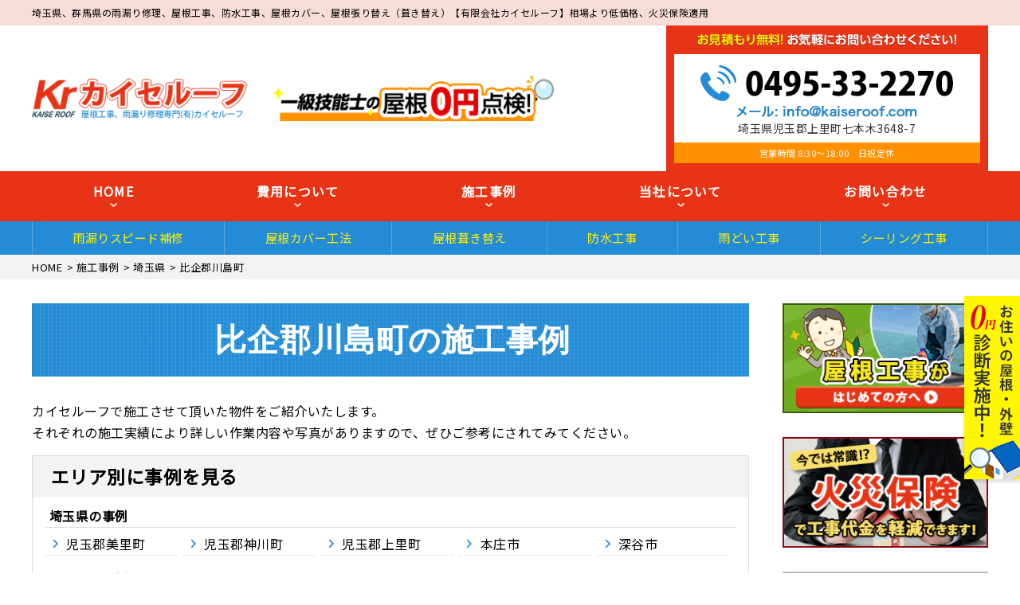

--- FILE ---
content_type: text/html; charset=UTF-8
request_url: https://kaiseroof.com/area/saitama-ken/kawajimamachi/
body_size: 15031
content:
<!DOCTYPE html>
<html lang="ja"
	prefix="og: https://ogp.me/ns#"  class="no-js">
<head>
<meta charset="UTF-8">
<meta http-equiv="X-UA-Compatible" content="IE=edge">
<meta name="viewport" content="width=device-width,initial-scale=1">
<!--[if lt IE 9]>
<script src="https://kaiseroof.com/wp-content/themes/lead-yane-c/js/html5.js"></script>
<script src="//css3-mediaqueries-js.googlecode.com/svn/trunk/css3-mediaqueries.js"></script>
<![endif]-->
<script>(function(html){html.className = html.className.replace(/\bno-js\b/,'js')})(document.documentElement);</script>
<title>比企郡川島町 | 屋根工事、雨漏り修理【有限会社カイセルーフ】埼玉県上里町</title>

		<!-- All in One SEO 4.1.5.3 -->
		<meta name="robots" content="max-image-preview:large" />
		<link rel="canonical" href="https://kaiseroof.com/area/saitama-ken/kawajimamachi/" />

		<!-- Global site tag (gtag.js) - Google Analytics -->
<script async src="https://www.googletagmanager.com/gtag/js?id=UA-193566587-1"></script>
<script>
 window.dataLayer = window.dataLayer || [];
 function gtag(){dataLayer.push(arguments);}
 gtag('js', new Date());

 gtag('config', 'UA-193566587-1');
</script>
		<script type="application/ld+json" class="aioseo-schema">
			{"@context":"https:\/\/schema.org","@graph":[{"@type":"WebSite","@id":"https:\/\/kaiseroof.com\/#website","url":"https:\/\/kaiseroof.com\/","name":"\u5c4b\u6839\u5de5\u4e8b\u3001\u96e8\u6f0f\u308a\u4fee\u7406\u3010\u6709\u9650\u4f1a\u793e\u30ab\u30a4\u30bb\u30eb\u30fc\u30d5\u3011\u57fc\u7389\u770c\u4e0a\u91cc\u753a","description":"\u57fc\u7389\u770c\u3001\u7fa4\u99ac\u770c\u3067\u96e8\u6f0f\u308a\u4fee\u7406\u3001\u5c4b\u6839\u5de5\u4e8b\u3001\u9632\u6c34\u5de5\u4e8b\u3001\u5c4b\u6839\u30ab\u30d0\u30fc\u3001\u847a\u304d\u66ff\u3048\u306a\u3089","inLanguage":"ja","publisher":{"@id":"https:\/\/kaiseroof.com\/#organization"}},{"@type":"Organization","@id":"https:\/\/kaiseroof.com\/#organization","name":"\u6709\u9650\u4f1a\u793e\u30ab\u30a4\u30bb\u30eb\u30fc\u30d5","url":"https:\/\/kaiseroof.com\/","logo":{"@type":"ImageObject","@id":"https:\/\/kaiseroof.com\/#organizationLogo","url":"https:\/\/kaiseroof.com\/wp-content\/uploads\/2020\/06\/cropped-favicon-1.png","width":512,"height":512},"image":{"@id":"https:\/\/kaiseroof.com\/#organizationLogo"},"contactPoint":{"@type":"ContactPoint","telephone":"+81495332270","contactType":"none"}},{"@type":"BreadcrumbList","@id":"https:\/\/kaiseroof.com\/area\/saitama-ken\/kawajimamachi\/#breadcrumblist","itemListElement":[{"@type":"ListItem","@id":"https:\/\/kaiseroof.com\/#listItem","position":1,"item":{"@type":"WebPage","@id":"https:\/\/kaiseroof.com\/","name":"\u30db\u30fc\u30e0","description":"\u57fc\u7389\u770c\u3001\u7fa4\u99ac\u770c\u3067\u96e8\u6f0f\u308a\u4fee\u7406\u3001\u5c4b\u6839\u5de5\u4e8b\u3001\u9632\u6c34\u5de5\u4e8b\u3001\u5c4b\u6839\u30ab\u30d0\u30fc\u3001\u847a\u304d\u66ff\u3048\u306a\u3089","url":"https:\/\/kaiseroof.com\/"},"nextItem":"https:\/\/kaiseroof.com\/area\/saitama-ken\/#listItem"},{"@type":"ListItem","@id":"https:\/\/kaiseroof.com\/area\/saitama-ken\/#listItem","position":2,"item":{"@type":"WebPage","@id":"https:\/\/kaiseroof.com\/area\/saitama-ken\/","name":"\u57fc\u7389\u770c","url":"https:\/\/kaiseroof.com\/area\/saitama-ken\/"},"nextItem":"https:\/\/kaiseroof.com\/area\/saitama-ken\/kawajimamachi\/#listItem","previousItem":"https:\/\/kaiseroof.com\/#listItem"},{"@type":"ListItem","@id":"https:\/\/kaiseroof.com\/area\/saitama-ken\/kawajimamachi\/#listItem","position":3,"item":{"@type":"WebPage","@id":"https:\/\/kaiseroof.com\/area\/saitama-ken\/kawajimamachi\/","name":"\u6bd4\u4f01\u90e1\u5ddd\u5cf6\u753a","url":"https:\/\/kaiseroof.com\/area\/saitama-ken\/kawajimamachi\/"},"previousItem":"https:\/\/kaiseroof.com\/area\/saitama-ken\/#listItem"}]},{"@type":"CollectionPage","@id":"https:\/\/kaiseroof.com\/area\/saitama-ken\/kawajimamachi\/#collectionpage","url":"https:\/\/kaiseroof.com\/area\/saitama-ken\/kawajimamachi\/","name":"\u6bd4\u4f01\u90e1\u5ddd\u5cf6\u753a | \u5c4b\u6839\u5de5\u4e8b\u3001\u96e8\u6f0f\u308a\u4fee\u7406\u3010\u6709\u9650\u4f1a\u793e\u30ab\u30a4\u30bb\u30eb\u30fc\u30d5\u3011\u57fc\u7389\u770c\u4e0a\u91cc\u753a","inLanguage":"ja","isPartOf":{"@id":"https:\/\/kaiseroof.com\/#website"},"breadcrumb":{"@id":"https:\/\/kaiseroof.com\/area\/saitama-ken\/kawajimamachi\/#breadcrumblist"}}]}
		</script>
		<!-- All in One SEO -->

<link rel='dns-prefetch' href='//fonts.googleapis.com' />
<link rel='dns-prefetch' href='//s.w.org' />
<link rel="alternate" type="application/rss+xml" title="屋根工事、雨漏り修理【有限会社カイセルーフ】埼玉県上里町 &raquo; フィード" href="https://kaiseroof.com/feed/" />
<link rel="alternate" type="application/rss+xml" title="屋根工事、雨漏り修理【有限会社カイセルーフ】埼玉県上里町 &raquo; コメントフィード" href="https://kaiseroof.com/comments/feed/" />
<link rel="alternate" type="application/rss+xml" title="屋根工事、雨漏り修理【有限会社カイセルーフ】埼玉県上里町 &raquo; 比企郡川島町 エリア別 のフィード" href="https://kaiseroof.com/area/saitama-ken/kawajimamachi/feed/" />
		<!-- This site uses the Google Analytics by ExactMetrics plugin v6.7.0 - Using Analytics tracking - https://www.exactmetrics.com/ -->
							<script src="//www.googletagmanager.com/gtag/js?id=UA-193566587-1"  type="text/javascript" data-cfasync="false"></script>
			<script type="text/javascript" data-cfasync="false">
				var em_version = '6.7.0';
				var em_track_user = true;
				var em_no_track_reason = '';
				
								var disableStr = 'ga-disable-UA-193566587-1';

				/* Function to detect opted out users */
				function __gtagTrackerIsOptedOut() {
					return document.cookie.indexOf( disableStr + '=true' ) > - 1;
				}

				/* Disable tracking if the opt-out cookie exists. */
				if ( __gtagTrackerIsOptedOut() ) {
					window[disableStr] = true;
				}

				/* Opt-out function */
				function __gtagTrackerOptout() {
					document.cookie = disableStr + '=true; expires=Thu, 31 Dec 2099 23:59:59 UTC; path=/';
					window[disableStr] = true;
				}

				if ( 'undefined' === typeof gaOptout ) {
					function gaOptout() {
						__gtagTrackerOptout();
					}
				}
								window.dataLayer = window.dataLayer || [];
				if ( em_track_user ) {
					function __gtagTracker() {dataLayer.push( arguments );}
					__gtagTracker( 'js', new Date() );
					__gtagTracker( 'set', {
						'developer_id.dNDMyYj' : true,
						                    });
					__gtagTracker( 'config', 'UA-193566587-1', {
						forceSSL:true,link_attribution:true,					} );
										window.gtag = __gtagTracker;										(
						function () {
							/* https://developers.google.com/analytics/devguides/collection/analyticsjs/ */
							/* ga and __gaTracker compatibility shim. */
							var noopfn = function () {
								return null;
							};
							var newtracker = function () {
								return new Tracker();
							};
							var Tracker = function () {
								return null;
							};
							var p = Tracker.prototype;
							p.get = noopfn;
							p.set = noopfn;
							p.send = function (){
								var args = Array.prototype.slice.call(arguments);
								args.unshift( 'send' );
								__gaTracker.apply(null, args);
							};
							var __gaTracker = function () {
								var len = arguments.length;
								if ( len === 0 ) {
									return;
								}
								var f = arguments[len - 1];
								if ( typeof f !== 'object' || f === null || typeof f.hitCallback !== 'function' ) {
									if ( 'send' === arguments[0] ) {
										var hitConverted, hitObject = false, action;
										if ( 'event' === arguments[1] ) {
											if ( 'undefined' !== typeof arguments[3] ) {
												hitObject = {
													'eventAction': arguments[3],
													'eventCategory': arguments[2],
													'eventLabel': arguments[4],
													'value': arguments[5] ? arguments[5] : 1,
												}
											}
										}
										if ( typeof arguments[2] === 'object' ) {
											hitObject = arguments[2];
										}
										if ( typeof arguments[5] === 'object' ) {
											Object.assign( hitObject, arguments[5] );
										}
										if ( 'undefined' !== typeof (
											arguments[1].hitType
										) ) {
											hitObject = arguments[1];
										}
										if ( hitObject ) {
											action = 'timing' === arguments[1].hitType ? 'timing_complete' : hitObject.eventAction;
											hitConverted = mapArgs( hitObject );
											__gtagTracker( 'event', action, hitConverted );
										}
									}
									return;
								}

								function mapArgs( args ) {
									var gaKey, hit = {};
									var gaMap = {
										'eventCategory': 'event_category',
										'eventAction': 'event_action',
										'eventLabel': 'event_label',
										'eventValue': 'event_value',
										'nonInteraction': 'non_interaction',
										'timingCategory': 'event_category',
										'timingVar': 'name',
										'timingValue': 'value',
										'timingLabel': 'event_label',
									};
									for ( gaKey in gaMap ) {
										if ( 'undefined' !== typeof args[gaKey] ) {
											hit[gaMap[gaKey]] = args[gaKey];
										}
									}
									return hit;
								}

								try {
									f.hitCallback();
								} catch ( ex ) {
								}
							};
							__gaTracker.create = newtracker;
							__gaTracker.getByName = newtracker;
							__gaTracker.getAll = function () {
								return [];
							};
							__gaTracker.remove = noopfn;
							__gaTracker.loaded = true;
							window['__gaTracker'] = __gaTracker;
						}
					)();
									} else {
										console.log( "" );
					( function () {
							function __gtagTracker() {
								return null;
							}
							window['__gtagTracker'] = __gtagTracker;
							window['gtag'] = __gtagTracker;
					} )();
									}
			</script>
				<!-- / Google Analytics by ExactMetrics -->
				<!-- This site uses the Google Analytics by MonsterInsights plugin v7.17.0 - Using Analytics tracking - https://www.monsterinsights.com/ -->
		<!-- Note: MonsterInsights is not currently configured on this site. The site owner needs to authenticate with Google Analytics in the MonsterInsights settings panel. -->
					<!-- No UA code set -->
				<!-- / Google Analytics by MonsterInsights -->
		<link rel='stylesheet' id='wp-block-library-css'  href='https://kaiseroof.com/wp-includes/css/dist/block-library/style.min.css?ver=5.7.14' type='text/css' media='all' />
<link rel='stylesheet' id='wp-pagenavi-css'  href='https://kaiseroof.com/wp-content/plugins/wp-pagenavi/pagenavi-css.css?ver=2.70' type='text/css' media='all' />
<link rel='stylesheet' id='twentyfifteen-fonts-css'  href='https://fonts.googleapis.com/css?family=Noto+Sans%3A400italic%2C700italic%2C400%2C700%7CNoto+Serif%3A400italic%2C700italic%2C400%2C700%7CInconsolata%3A400%2C700&#038;subset=latin%2Clatin-ext' type='text/css' media='all' />
<link rel='stylesheet' id='genericons-css'  href='https://kaiseroof.com/wp-content/themes/lead-yane-c/genericons/genericons.css?ver=3.2' type='text/css' media='all' />
<link rel='stylesheet' id='main-css'  href='https://kaiseroof.com/wp-content/themes/lead-yane-c/src/css/style.css?ver=202005' type='text/css' media='all' />
<link rel='stylesheet' id='sub-css'  href='https://kaiseroof.com/wp-content/themes/lead-yane-c/style.css?ver=202005' type='text/css' media='all' />
<link rel='stylesheet' id='dashicons-css'  href='https://kaiseroof.com/wp-includes/css/dashicons.min.css?ver=5.7.14' type='text/css' media='all' />
<script type='text/javascript' id='exactmetrics-frontend-script-js-extra'>
/* <![CDATA[ */
var exactmetrics_frontend = {"js_events_tracking":"true","download_extensions":"doc,pdf,ppt,zip,xls,docx,pptx,xlsx","inbound_paths":"[{\"path\":\"\\\/go\\\/\",\"label\":\"affiliate\"},{\"path\":\"\\\/recommend\\\/\",\"label\":\"affiliate\"}]","home_url":"https:\/\/kaiseroof.com","hash_tracking":"false","ua":"UA-193566587-1"};
/* ]]> */
</script>
<script type='text/javascript' src='https://kaiseroof.com/wp-content/plugins/google-analytics-dashboard-for-wp/assets/js/frontend-gtag.min.js?ver=6.7.0' id='exactmetrics-frontend-script-js'></script>
<script type='text/javascript' src='https://kaiseroof.com/wp-includes/js/jquery/jquery.min.js?ver=3.5.1' id='jquery-core-js'></script>
<script type='text/javascript' src='https://kaiseroof.com/wp-includes/js/jquery/jquery-migrate.min.js?ver=3.3.2' id='jquery-migrate-js'></script>
<link rel="https://api.w.org/" href="https://kaiseroof.com/wp-json/" /><link rel="alternate" type="application/json" href="https://kaiseroof.com/wp-json/wp/v2/area/72" /><link rel="EditURI" type="application/rsd+xml" title="RSD" href="https://kaiseroof.com/xmlrpc.php?rsd" />
<style type="text/css">.recentcomments a{display:inline !important;padding:0 !important;margin:0 !important;}</style><link rel="icon" href="https://kaiseroof.com/wp-content/uploads/2020/06/cropped-favicon-1-32x32.png" sizes="32x32" />
<link rel="icon" href="https://kaiseroof.com/wp-content/uploads/2020/06/cropped-favicon-1-192x192.png" sizes="192x192" />
<link rel="apple-touch-icon" href="https://kaiseroof.com/wp-content/uploads/2020/06/cropped-favicon-1-180x180.png" />
<meta name="msapplication-TileImage" content="https://kaiseroof.com/wp-content/uploads/2020/06/cropped-favicon-1-270x270.png" />
      <meta name="description" content="カイセルーフの比企郡川島町の施工事例をご紹介しています。">
  <!---->
<meta name="keywords" content="雨漏り修理,屋根工事,屋根カバー工事,屋根葺き替え,リフォーム,埼玉県,群馬県,カイセルーフ,比企郡川島町 | 屋根工事、雨漏り修理【有限会社カイセルーフ】埼玉県上里町">
<!--css-->
<link href="//fonts.googleapis.com/earlyaccess/mplus1p.css" rel="stylesheet" />
<link href="//fonts.googleapis.com/css?family=Anton" rel="stylesheet">
<link href="//fonts.googleapis.com/earlyaccess/sawarabimincho.css" rel="stylesheet" />
<link href="//fonts.googleapis.com/css?family=IBM+Plex+Serif" rel="stylesheet">
<link href="https://fonts.googleapis.com/css?family=M+PLUS+1p" rel="stylesheet">
<link rel="stylesheet" href="https://maxcdn.bootstrapcdn.com/font-awesome/4.7.0/css/font-awesome.min.css">
<link rel="stylesheet" href="https://use.fontawesome.com/releases/v5.1.0/css/all.css" integrity="sha384-lKuwvrZot6UHsBSfcMvOkWwlCMgc0TaWr+30HWe3a4ltaBwTZhyTEggF5tJv8tbt" crossorigin="anonymous">
<script src="//ajax.googleapis.com/ajax/libs/jquery/1.11.1/jquery.min.js"></script>
</head>

<body class="archive tax-area term-kawajimamachi term-72 drawer drawer--top page" itemscope itemtype="//schema.org/WebPage">
<div id="loaderafter-wrap">
<div id="bgl"><div id="bgr">

<header id="header" role="banner">

<div class="spview">
  <div class="hamburger_wrap">
  <button type="button" class="drawer-toggle drawer-hamburger">
    <span class="sr-only">toggle navigation</span> <span class="drawer-hamburger-icon"></span>
    <span class="menubtn_txt">MENU</span>
  </button>
  </div>
  <div class="head_sp_logoarea clear">
    <div class="site_title">
      <a href="https://kaiseroof.com/"><img src="https://kaiseroof.com/wp-content/themes/lead-yane-c/images/logo.png" alt="カイセルーフLOGO" /></a>
    </div>
    <div class="head_catch">
      <a href="https://kaiseroof.com/inspection/"><img src="https://kaiseroof.com/wp-content/themes/lead-yane-c/images/head_01.png" alt="お見積り0円！" /></a>
    </div>
  </div>
  <nav class="drawer-nav" role="navigation">
            <div class="scrolling_wrap">
          <div class="site_title">
        <a href="https://kaiseroof.com/"><img src="https://kaiseroof.com/wp-content/themes/lead-yane-c/images/logo.png" alt="カイセルーフLOGO" height="50" /></a>
      </div>
      <div class="scrolling_wrap_top">
        <ul>
          <li><a href="https://kaiseroof.com/amamori/"><span class="dashicons dashicons-admin-home"></span><br>雨漏りスピード補修</a></li>
          <li><a href="https://kaiseroof.com/about/"><span class="dashicons dashicons-building"></span><br>当社の強み</a></li>
          <li><a href="https://kaiseroof.com/inspection/"><span class="dashicons dashicons-clipboard"></span><br>屋根外壁０円診断</a></li>
          <li><a href="https://kaiseroof.com/case/"><span class="dashicons dashicons-format-gallery"></span><br>施工事例</a></li>
          <li><a href="https://kaiseroof.com/price/"><span class="dashicons dashicons-awards"></span><br>費用について</a></li>
          <li><a href="https://kaiseroof.com/price/insurance/"><span class="dashicons dashicons-shield"></span><br>火災保険を使った修繕工事</a></li>
        </ul>
      </div>
      <div id="globalnaviarea_wrap" class="sp_menu">
        <ul><li id="menu-item-1358" class="menu-item menu-item-type-post_type menu-item-object-page menu-item-home menu-item-1358"><a href="https://kaiseroof.com/">HOME</a></li>
<li id="menu-item-1185" class="menu-item menu-item-type-post_type menu-item-object-page menu-item-has-children menu-item-1185"><a href="https://kaiseroof.com/about/">屋根工事が初めての方へ（当社の強み）</a>
<ul class="sub-menu">
	<li id="menu-item-1255" class="menu-item menu-item-type-post_type menu-item-object-page menu-item-1255"><a href="https://kaiseroof.com/service/cover/">屋根カバー工法（重ね葺き工事）</a></li>
	<li id="menu-item-1254" class="menu-item menu-item-type-post_type menu-item-object-page menu-item-1254"><a href="https://kaiseroof.com/service/fukikae/">屋根葺き替え</a></li>
	<li id="menu-item-1253" class="menu-item menu-item-type-post_type menu-item-object-page menu-item-1253"><a href="https://kaiseroof.com/service/toso/">屋根塗装・外壁塗装</a></li>
	<li id="menu-item-1252" class="menu-item menu-item-type-post_type menu-item-object-page menu-item-1252"><a href="https://kaiseroof.com/service/amadoi/">雨どい工事（修理・交換）</a></li>
	<li id="menu-item-1251" class="menu-item menu-item-type-post_type menu-item-object-page menu-item-1251"><a href="https://kaiseroof.com/service/bousui/">屋上・ベランダ防水工事</a></li>
	<li id="menu-item-1250" class="menu-item menu-item-type-post_type menu-item-object-page menu-item-1250"><a href="https://kaiseroof.com/service/shikkui/">瓦屋根・漆喰工事</a></li>
	<li id="menu-item-1249" class="menu-item menu-item-type-post_type menu-item-object-page menu-item-1249"><a href="https://kaiseroof.com/service/sheetmetal/">屋根板金工事</a></li>
	<li id="menu-item-1248" class="menu-item menu-item-type-post_type menu-item-object-page menu-item-1248"><a href="https://kaiseroof.com/service/siding/">サイディング張り替え</a></li>
	<li id="menu-item-1247" class="menu-item menu-item-type-post_type menu-item-object-page menu-item-1247"><a href="https://kaiseroof.com/service/skylight/">天窓工事</a></li>
	<li id="menu-item-1246" class="menu-item menu-item-type-post_type menu-item-object-page menu-item-1246"><a href="https://kaiseroof.com/service/reform/">その他リフォーム</a></li>
	<li id="menu-item-1245" class="menu-item menu-item-type-post_type menu-item-object-page menu-item-1245"><a href="https://kaiseroof.com/service/mansion/">ビル・マンションの防水工事</a></li>
	<li id="menu-item-1265" class="menu-item menu-item-type-post_type menu-item-object-page menu-item-1265"><a href="https://kaiseroof.com/service/ceiling/">シーリング工事（オートンイクシード）</a></li>
</ul>
</li>
<li id="menu-item-1256" class="menu-item menu-item-type-post_type menu-item-object-page menu-item-1256"><a href="https://kaiseroof.com/flow/">お問い合わせからの流れ</a></li>
<li id="menu-item-1344" class="menu-item menu-item-type-post_type menu-item-object-page menu-item-1344"><a href="https://kaiseroof.com/warranty/">安心のトリプル保証制度</a></li>
</ul>        <ul><li id="menu-item-1259" class="menu-item menu-item-type-post_type menu-item-object-page menu-item-1259"><a href="https://kaiseroof.com/inspection/">屋根・外壁0円診断</a></li>
<li id="menu-item-1345" class="menu-item menu-item-type-post_type menu-item-object-page menu-item-1345"><a href="https://kaiseroof.com/amamori/">雨漏りスピード補修</a></li>
<li id="menu-item-1262" class="menu-item menu-item-type-post_type menu-item-object-page menu-item-1262"><a href="https://kaiseroof.com/service/ceiling/">オートンイクシード</a></li>
<li id="menu-item-1178" class="menu-item menu-item-type-post_type_archive menu-item-object-case menu-item-has-children menu-item-1178"><a href="https://kaiseroof.com/case/">屋根工事の施工事例</a>
<ul class="sub-menu">
	<li id="menu-item-1177" class="menu-item menu-item-type-post_type_archive menu-item-object-voice menu-item-1177"><a href="https://kaiseroof.com/voice/">お客様の声</a></li>
	<li id="menu-item-1180" class="menu-item menu-item-type-taxonomy menu-item-object-category menu-item-1180"><a href="https://kaiseroof.com/category/report/">現場レポート</a></li>
</ul>
</li>
<li id="menu-item-89" class="menu-item menu-item-type-post_type menu-item-object-page menu-item-has-children menu-item-89"><a href="https://kaiseroof.com/price/">屋根工事の料金について</a>
<ul class="sub-menu">
	<li id="menu-item-1266" class="menu-item menu-item-type-post_type menu-item-object-page menu-item-1266"><a href="https://kaiseroof.com/price/lowprice/">安さの秘密</a></li>
	<li id="menu-item-1267" class="menu-item menu-item-type-post_type menu-item-object-page menu-item-1267"><a href="https://kaiseroof.com/price/insurance/">火災保険を使った修繕工事</a></li>
	<li id="menu-item-1346" class="menu-item menu-item-type-post_type menu-item-object-post menu-item-1346"><a href="https://kaiseroof.com/blog/1342/">屋根工事の見積もり料金が大きく違う理由</a></li>
</ul>
</li>
<li id="menu-item-88" class="menu-item menu-item-type-post_type menu-item-object-page menu-item-has-children menu-item-88"><a href="https://kaiseroof.com/company/">会社概要</a>
<ul class="sub-menu">
	<li id="menu-item-1179" class="menu-item menu-item-type-taxonomy menu-item-object-category menu-item-1179"><a href="https://kaiseroof.com/category/news/">お知らせ</a></li>
</ul>
</li>
<li id="menu-item-87" class="menu-item menu-item-type-post_type menu-item-object-page menu-item-has-children menu-item-87"><a href="https://kaiseroof.com/contact/">お問い合わせ</a>
<ul class="sub-menu">
	<li id="menu-item-91" class="menu-item menu-item-type-post_type menu-item-object-page menu-item-privacy-policy menu-item-91"><a href="https://kaiseroof.com/privacy-policy/">プライバシーポリシー</a></li>
</ul>
</li>
<li id="menu-item-1176" class="menu-item menu-item-type-post_type_archive menu-item-object-faq menu-item-has-children menu-item-1176"><a href="https://kaiseroof.com/faq/">屋根工事のよくあるご質問</a>
<ul class="sub-menu">
	<li id="menu-item-1347" class="menu-item menu-item-type-post_type menu-item-object-post menu-item-1347"><a href="https://kaiseroof.com/blog/1340/">塗装してはいけない壁や屋根</a></li>
</ul>
</li>
</ul>        <ul><li id="menu-item-1181" class="menu-item menu-item-type-taxonomy menu-item-object-category menu-item-1181"><a href="https://kaiseroof.com/category/blog/">屋根工事ブログ</a></li>
<li id="menu-item-1322" class="menu-item menu-item-type-post_type menu-item-object-post menu-item-1322"><a href="https://kaiseroof.com/blog/1317/">こんな営業には要注意</a></li>
<li id="menu-item-1332" class="menu-item menu-item-type-taxonomy menu-item-object-category menu-item-has-children menu-item-1332"><a href="https://kaiseroof.com/category/blog/situation/">こんな症状には要注意</a>
<ul class="sub-menu">
	<li id="menu-item-1319" class="menu-item menu-item-type-post_type menu-item-object-post menu-item-1319"><a href="https://kaiseroof.com/blog/situation/1295/">ALCパワーボードのひび割れ等の補修方法</a></li>
	<li id="menu-item-1320" class="menu-item menu-item-type-post_type menu-item-object-post menu-item-1320"><a href="https://kaiseroof.com/blog/situation/1297/">アスファルトシングル屋根のひび割れ・剥がれ等の補修方法</a></li>
	<li id="menu-item-1321" class="menu-item menu-item-type-post_type menu-item-object-post menu-item-1321"><a href="https://kaiseroof.com/blog/situation/1299/">金属サイディング外壁のメンテナンス方法</a></li>
	<li id="menu-item-1323" class="menu-item menu-item-type-post_type menu-item-object-post menu-item-1323"><a href="https://kaiseroof.com/blog/situation/1301/">サイディング外壁のひび割れ・ゆがみ・浮きの補修方法</a></li>
	<li id="menu-item-1324" class="menu-item menu-item-type-post_type menu-item-object-post menu-item-1324"><a href="https://kaiseroof.com/blog/situation/1303/">スレート屋根のメンテナンス方法</a></li>
	<li id="menu-item-1325" class="menu-item menu-item-type-post_type menu-item-object-post menu-item-1325"><a href="https://kaiseroof.com/blog/situation/1305/">セメント瓦の屋根のひび割れ・剥がれ等の修理方法</a></li>
	<li id="menu-item-1326" class="menu-item menu-item-type-post_type menu-item-object-post menu-item-1326"><a href="https://kaiseroof.com/blog/situation/1307/">外壁タイルのひび割れ、浮き、剥がれの補修方法</a></li>
	<li id="menu-item-1328" class="menu-item menu-item-type-post_type menu-item-object-post menu-item-1328"><a href="https://kaiseroof.com/blog/situation/1311/">モニエル瓦の屋根のひび割れの補修方法</a></li>
	<li id="menu-item-1329" class="menu-item menu-item-type-post_type menu-item-object-post menu-item-1329"><a href="https://kaiseroof.com/blog/situation/1313/">屋上・ベランダのひび割れ・剥がれのメンテナンス方法</a></li>
	<li id="menu-item-1330" class="menu-item menu-item-type-post_type menu-item-object-post menu-item-1330"><a href="https://kaiseroof.com/blog/1293/">屋根葺き替え vs カバー工法 vs 屋根塗装</a></li>
	<li id="menu-item-1331" class="menu-item menu-item-type-post_type menu-item-object-post menu-item-1331"><a href="https://kaiseroof.com/blog/situation/1315/">瓦屋根の割れ、剥がれの補修方法</a></li>
</ul>
</li>
</ul>        <ul><li id="menu-item-1280" class="menu-item menu-item-type-post_type_archive menu-item-object-material menu-item-has-children menu-item-1280"><a href="https://kaiseroof.com/material/">屋根材・外壁材</a>
<ul class="sub-menu">
	<li id="menu-item-1285" class="menu-item menu-item-type-post_type menu-item-object-material menu-item-1285"><a href="https://kaiseroof.com/material/1279/">ニチハ ガルバリウム屋根 横暖ルーフ</a></li>
	<li id="menu-item-1284" class="menu-item menu-item-type-post_type menu-item-object-material menu-item-1284"><a href="https://kaiseroof.com/material/1278/">ニチハ アスファルトシングル屋根 アルマ</a></li>
	<li id="menu-item-1281" class="menu-item menu-item-type-post_type menu-item-object-material menu-item-1281"><a href="https://kaiseroof.com/material/1277/">アイジー工業　アイジーサイディング</a></li>
	<li id="menu-item-1282" class="menu-item menu-item-type-post_type menu-item-object-material menu-item-1282"><a href="https://kaiseroof.com/material/1276/">ケイミュー コロニアル遮熱グラッサ</a></li>
	<li id="menu-item-1283" class="menu-item menu-item-type-post_type menu-item-object-material menu-item-1283"><a href="https://kaiseroof.com/material/1275/">ケイミュー　ROOGA</a></li>
	<li id="menu-item-1286" class="menu-item menu-item-type-post_type menu-item-object-material menu-item-1286"><a href="https://kaiseroof.com/material/1274/">LIXIL　Tルーフ　自然石粒仕上げ鋼板屋根</a></li>
</ul>
</li>
<li id="menu-item-1333" class="menu-item menu-item-type-post_type menu-item-object-page menu-item-1333"><a href="https://kaiseroof.com/sitemap/">その他のメニュー</a></li>
</ul>      </div><!-- #menu -->
      <div class="scrolling_wrap_bottom">
        <a href="https://kaiseroof.com/contact">
          <img src="https://kaiseroof.com/wp-content/themes/lead-yane-c/images/banner_contact.png" width="100%" alt="お問い合わせ"/>
        </a>
      </div>
    </div>
  </nav>
</div>

<div class="ta_pcview">
  <div id="site_description_area"><div class="mainwrap">
      <h1 class="site_h1">埼玉県、群馬県の雨漏り修理、屋根工事、防水工事、屋根カバー、屋根張り替え（葺き替え）【有限会社カイセルーフ】相場より低価格、火災保険適用</h1>
  </div></div>
  <div class="head_logoarea"><div class="mainwrap clear">
    <ul>
      <li class="logo_dir">
        <div class="site_title">
          <a href="https://kaiseroof.com/"><img src="https://kaiseroof.com/wp-content/themes/lead-yane-c/images/logo.png" alt="カイセルーフLOGO" /></a>
        </div>
		</li>
		<li class="logo_dir">
        <div class="head_catch">
          <a href="https://kaiseroof.com/inspection/"><img src="https://kaiseroof.com/wp-content/themes/lead-yane-c/images/head_01.png" alt="屋根・外壁0円診断"></a>
        </div>
      </li>
      <li><div class="head_tel">
        <div class="tel_des"><img src="https://kaiseroof.com/wp-content/themes/lead-yane-c/images/tel_des.png" alt="お⾒積り無料︕お気軽にお問い合わせください︕" /></div>
        <div class="tel"><a href="tel:0495-33-2270"><img src="https://kaiseroof.com/wp-content/themes/lead-yane-c/images/tel.png" alt="0495-33-2270" /></a>
			<a href="mailto:info@kaiseroof.com"><img src="https://kaiseroof.com/wp-content/themes/lead-yane-c/images/header_mailaddress.png" alt="info@kaiseroof.com"></a>
		  <p><span class="address">埼玉県児玉郡上里町七本木3648-7</span></p>
		  </div>
        <div class="tel_time">営業時間&nbsp;8:30～18:00&emsp;日祝定休</div>
      </div></li>
    </ul>
  </div></div>
  <div id="globalnaviarea_wrap" class="globalnaviarea_wrap clear">
    <div class="mainwrap">
      <div id="site_navigation">
        <nav id="main_navigation" role="navigation">
          <div id="toggle"><a class="menu-trigger" href="#"><span class="icon-menu2"></span></a></div>
          <!--<div id="button_mail"><a href="https://kaiseroof.com/?page_id=32"><span class="icon-mail"></span></a></div> -->
          <div id="menu">
                        <ul id="main-nav" class="menu_wrap nav-menu dropmenu"><li id="menu-item-35" class="menu-item menu-item-type-post_type menu-item-object-page menu-item-home menu-item-35"><a href="https://kaiseroof.com/">HOME</a></li>
<li id="menu-item-74" class="menu-item menu-item-type-post_type menu-item-object-page menu-item-has-children menu-item-74"><a href="https://kaiseroof.com/price/">費用について</a><div class="header-nav-child"><div class="container"><ul class="sub-menu">	<li id="menu-item-1844" class="menu-item menu-item-type-post_type menu-item-object-page menu-item-1844"><a href="https://kaiseroof.com/about/">屋根工事が初めての方へ</a></li>
	<li id="menu-item-1845" class="menu-item menu-item-type-post_type menu-item-object-page menu-item-1845"><a href="https://kaiseroof.com/inspection/">屋根・外壁0円診断</a></li>
	<li id="menu-item-1846" class="menu-item menu-item-type-post_type menu-item-object-page menu-item-1846"><a href="https://kaiseroof.com/price/lowprice/">安さの秘密</a></li>
	<li id="menu-item-1847" class="menu-item menu-item-type-post_type menu-item-object-page menu-item-1847"><a href="https://kaiseroof.com/price/insurance/">火災保険を使った修繕工事</a></li>
</ul></div></div></li>
<li id="menu-item-78" class="menu-item menu-item-type-post_type_archive menu-item-object-case menu-item-has-children menu-item-78"><a href="https://kaiseroof.com/case/">施工事例</a><div class="header-nav-child"><div class="container"><ul class="sub-menu">	<li id="menu-item-1849" class="menu-item menu-item-type-post_type_archive menu-item-object-voice menu-item-1849"><a href="https://kaiseroof.com/voice/">お客様の声</a></li>
	<li id="menu-item-1852" class="menu-item menu-item-type-taxonomy menu-item-object-category menu-item-1852"><a href="https://kaiseroof.com/category/report/">現場レポート</a></li>
	<li id="menu-item-1851" class="menu-item menu-item-type-taxonomy menu-item-object-category menu-item-1851"><a href="https://kaiseroof.com/category/blog/">屋根工事ブログ</a></li>
</ul></div></div></li>
<li id="menu-item-81" class="menu-item menu-item-type-post_type menu-item-object-page menu-item-has-children menu-item-81"><a href="https://kaiseroof.com/company/">当社について</a><div class="header-nav-child"><div class="container"><ul class="sub-menu">	<li id="menu-item-1186" class="menu-item menu-item-type-post_type menu-item-object-page menu-item-1186"><a href="https://kaiseroof.com/about/">当社の強み</a></li>
	<li id="menu-item-1850" class="menu-item menu-item-type-taxonomy menu-item-object-category menu-item-1850"><a href="https://kaiseroof.com/category/news/">お知らせ</a></li>
</ul></div></div></li>
<li id="menu-item-84" class="menu-item menu-item-type-post_type menu-item-object-page menu-item-has-children menu-item-84"><a href="https://kaiseroof.com/contact/">お問い合わせ</a><div class="header-nav-child"><div class="container"><ul class="sub-menu">	<li id="menu-item-1848" class="menu-item menu-item-type-post_type menu-item-object-page menu-item-1848"><a href="https://kaiseroof.com/flow/">お問い合わせからの流れ</a></li>
</ul></div></div></li>
</ul>          </div><!-- #menu -->
        </nav>
      </div><!-- /#site-navigation -->
    </div>
  </div><!-- /#globalnaviarea_wrap -->
</div>
</header><!-- .site-header -->


<div id="servicemenu_nav">
  <div class="mainwrap">
  <ul><li id="menu-item-1240" class="menu-item menu-item-type-post_type menu-item-object-page menu-item-1240"><a href="https://kaiseroof.com/amamori/">雨漏りスピード補修</a></li>
<li id="menu-item-1241" class="menu-item menu-item-type-post_type menu-item-object-page menu-item-1241"><a href="https://kaiseroof.com/service/cover/">屋根カバー工法</a></li>
<li id="menu-item-1242" class="menu-item menu-item-type-post_type menu-item-object-page menu-item-1242"><a href="https://kaiseroof.com/service/fukikae/">屋根葺き替え</a></li>
<li id="menu-item-1243" class="menu-item menu-item-type-post_type menu-item-object-page menu-item-1243"><a href="https://kaiseroof.com/service/bousui/">防水工事</a></li>
<li id="menu-item-1244" class="menu-item menu-item-type-post_type menu-item-object-page menu-item-1244"><a href="https://kaiseroof.com/service/amadoi/">雨どい工事</a></li>
<li id="menu-item-1334" class="menu-item menu-item-type-post_type menu-item-object-page menu-item-1334"><a href="https://kaiseroof.com/service/ceiling/">シーリング工事</a></li>
</ul>  </div>
</div>

<div id="content" class="drawer-container t-gutter" role="main">
    <div id="breadcrumb" class="gpt clearfix">
    <div class="mainwrap">
      <!-- Breadcrumb NavXT 6.6.0 -->
<span property="itemListElement" typeof="ListItem"><a property="item" typeof="WebPage" title="Go to 屋根工事、雨漏り修理【有限会社カイセルーフ】埼玉県上里町." href="https://kaiseroof.com" class="home" ><span property="name">HOME</span></a><meta property="position" content="1"></span> &gt; <span property="itemListElement" typeof="ListItem"><a property="item" typeof="WebPage" title="Go to 施工事例." href="https://kaiseroof.com/case/" class="post post-case-archive" ><span property="name">施工事例</span></a><meta property="position" content="2"></span> &gt; <span property="itemListElement" typeof="ListItem"><a property="item" typeof="WebPage" title="Go to the 埼玉県 エリア別 archives." href="https://kaiseroof.com/area/saitama-ken/" class="taxonomy area" ><span property="name">埼玉県</span></a><meta property="position" content="3"></span> &gt; <span property="itemListElement" typeof="ListItem"><span property="name">比企郡川島町</span><meta property="position" content="4"></span>    </div>
  </div>
      <div id="contentbody" class="clear mainwrap">
        <main id="maincolumn" class="site-main" role="main">
                                <div id="pagetitlearea"><div class="mainwrap"><h2>比企郡川島町の施工事例</h2></div></div>
                    <article class="entry-content case">

  <section class="case_message">
    <p class="mb15">
      カイセルーフで施工させて頂いた物件をご紹介いたします。<br>
      それぞれの施工実績により詳しい作業内容や写真がありますので、ぜひご参考にされてみてください。
    </p>
    <div class="case_area">
      <h4>エリア別に事例を見る</h4>
      <div class="term_list">        <ul>	<li class="cat-item cat-item-64 current-cat-parent current-cat-ancestor"><a href="https://kaiseroof.com/area/saitama-ken/">埼玉県</a>
<ul class='children'>
	<li class="cat-item cat-item-79"><a href="https://kaiseroof.com/area/saitama-ken/misatomachi-saitama-ken/">児玉郡美里町</a>
</li>
	<li class="cat-item cat-item-78"><a href="https://kaiseroof.com/area/saitama-ken/kamikawamachi-saitama-ken/">児玉郡神川町</a>
</li>
	<li class="cat-item cat-item-77"><a href="https://kaiseroof.com/area/saitama-ken/kamisatomachi-saitama-ken/">児玉郡上里町</a>
</li>
	<li class="cat-item cat-item-68"><a href="https://kaiseroof.com/area/saitama-ken/honjo-shi/">本庄市</a>
</li>
	<li class="cat-item cat-item-67"><a href="https://kaiseroof.com/area/saitama-ken/fukaya-shi/">深谷市</a>
</li>
</ul>
</li>
	<li class="cat-item cat-item-58"><a href="https://kaiseroof.com/area/gunmaken/">群馬県</a>
<ul class='children'>
	<li class="cat-item cat-item-80"><a href="https://kaiseroof.com/area/gunmaken/takasakishi/">高崎市</a>
</li>
	<li class="cat-item cat-item-82"><a href="https://kaiseroof.com/area/gunmaken/isesakishi/">伊勢崎市</a>
</li>
	<li class="cat-item cat-item-83"><a href="https://kaiseroof.com/area/gunmaken/fujiokashi/">藤岡市</a>
</li>
	<li class="cat-item cat-item-91"><a href="https://kaiseroof.com/area/gunmaken/tamamura/">佐波郡玉村町</a>
</li>
</ul>
</li>
</ul>      </div>
    </div>
  </section>


  <section class="col3_wrap case_list">
    <ul>
                </ul>
  </section>

  <section id="pager">
  <div class="sort">
    <ul>
      <li><a href="/area/saitama-ken/kawajimamachi/?orderby=date&order=DESC">新着順</a></li>
      <li><a href="/area/saitama-ken/kawajimamachi/?orderby=date&order=ASC">古い順</a></li>
    </ul>
  </div>
  <div class="wp_pagenavi"><div class='wp-pagenavi' role='navigation'>
<span class='pages'>1 / 1</span><span aria-current='page' class='current'>1</span>
</div></div>
</section>
</article><!-- #page-## -->
    </main><!-- #maincolumn -->
        <aside id="sidecolumn" class="com_btm side_com"><div class="mainwrap_top">
	<div class="widget banner_link">
		<a href="https://kaiseroof.com/about/">
			<img src="https://kaiseroof.com/wp-content/themes/lead-yane-c/images/side_first.png" alt="初めて屋根工事をする方へ">
		</a>
	</div>
	<div class="widget banner_link">
		<a href="https://kaiseroof.com/price/insurance/">
			<img src="https://kaiseroof.com/wp-content/themes/lead-yane-c/images/side_kasai.png" alt="火災保険で工事代金を軽減できます。">
		</a>
	</div>
	<div class="widget banner_link">
		<a href="https://kaiseroof.com/inspection/">
			<img src="https://kaiseroof.com/wp-content/themes/lead-yane-c/images/side_tenken.png" alt="屋根・外壁0円点検">
		</a>
	</div>
	<div class="widget banner_link">
		<a href="https://kaiseroof.com/service/ceiling/">
			<img src="https://kaiseroof.com/wp-content/themes/lead-yane-c/images/side_caulking.png" alt="屋根・防水工事は シーリング材も重要です！オートンイクシード">
		</a>
	</div>
	<div class="widget banner_link">
		<a href="https://kaiseroof.com/amamori/">
			<img src="https://kaiseroof.com/wp-content/themes/lead-yane-c/images/side_amamori.png" alt="急な雨漏りを散水試験で突き止めます">
		</a>
	</div>
	<div class="widget side_servicemenu">
		<h3>工事メニュー</h3>
		<ul>
              <li><a href="https://kaiseroof.com/service/cover/">屋根カバー工法（重ね葺き工事）</a></li>
              <li><a href="https://kaiseroof.com/service/fukikae/">屋根葺き替え</a></li>
              <li><a href="https://kaiseroof.com/service/toso/">屋根塗装・外壁塗装</a></li>
              <li><a href="https://kaiseroof.com/service/amadoi/">雨どい工事（修理・交換）</a></li>
              <li><a href="https://kaiseroof.com/service/bousui/">屋上・ベランダ防水工事</a></li>
              <li><a href="https://kaiseroof.com/service/shikkui/">瓦屋根・漆喰工事</a></li>
              <li><a href="https://kaiseroof.com/service/sheetmetal/">屋根板金工事</a></li>
              <li><a href="https://kaiseroof.com/service/siding/">サイディング張り替え</a></li>
              <li><a href="https://kaiseroof.com/service/ceiling/">シーリング工事（オートンイクシード）</a></li>
              <li><a href="https://kaiseroof.com/service/skylight/">天窓工事</a></li>
              <li><a href="https://kaiseroof.com/service/reform/">その他リフォーム</a></li>
              <li><a href="https://kaiseroof.com/service/mansion/">ビル・マンションの防水工事</a></li>
      		</ul>
	</div>
	<div class="widget widget_case">
		<h2>施工事例</h2>
    <ul class="widget_case_list">
            <li><a href="https://kaiseroof.com/case/3904/">
        <div class="img_wrap">
          <img width="600" height="400" src="https://kaiseroof.com/wp-content/uploads/2024/09/35edea998ca4d5511d588ea97ae29c36-600x400.jpg" class="attachment-6040_thumbnail size-6040_thumbnail" alt="" loading="lazy" srcset="https://kaiseroof.com/wp-content/uploads/2024/09/35edea998ca4d5511d588ea97ae29c36-600x400.jpg 600w, https://kaiseroof.com/wp-content/uploads/2024/09/35edea998ca4d5511d588ea97ae29c36-400x267.jpg 400w" sizes="(max-width: 600px) 100vw, 600px" />        </div>
        <p class="title">埼玉県本庄市　K様邸コロニアル屋根葺き替え工事</p>
      </a></li>
            <li><a href="https://kaiseroof.com/case/3919/">
        <div class="img_wrap">
          <img width="600" height="400" src="https://kaiseroof.com/wp-content/uploads/2024/04/DSCN4390-600x400.jpg" class="attachment-6040_thumbnail size-6040_thumbnail" alt="" loading="lazy" srcset="https://kaiseroof.com/wp-content/uploads/2024/04/DSCN4390-600x400.jpg 600w, https://kaiseroof.com/wp-content/uploads/2024/04/DSCN4390-400x267.jpg 400w" sizes="(max-width: 600px) 100vw, 600px" />        </div>
        <p class="title">美里町　O様低　和型瓦屋根のメンテナンス作業です</p>
      </a></li>
            <li><a href="https://kaiseroof.com/case/2641/">
        <div class="img_wrap">
          <img width="600" height="400" src="https://kaiseroof.com/wp-content/uploads/2024/04/IMGP7264-600x400.jpg" class="attachment-6040_thumbnail size-6040_thumbnail" alt="" loading="lazy" srcset="https://kaiseroof.com/wp-content/uploads/2024/04/IMGP7264-600x400.jpg 600w, https://kaiseroof.com/wp-content/uploads/2024/04/IMGP7264-400x267.jpg 400w" sizes="(max-width: 600px) 100vw, 600px" />        </div>
        <p class="title">本庄市　Y様邸　スレート屋根葺き替え工事</p>
      </a></li>
          </ul>
		<div class="btn"><a href="https://kaiseroof.com/case/">more</a></div>
	</div>
	<div class="widget widget_post">
		<h2>TOPICS</h2>
		<ul class="widget_post_list">
            <li><a href="https://kaiseroof.com/report/2970/"><p class="title">埼玉県本庄市　T様邸　ニチハ　アルマカバー工法</p></a></li>
            <li><a href="https://kaiseroof.com/news/1201/"><p class="title">この度、弊社ホームページが完成しました。</p></a></li>
            <li><a href="https://kaiseroof.com/report/3865/"><p class="title">群馬県　伊勢崎市　介護施設の施工中の現場です</p></a></li>
            <li><a href="https://kaiseroof.com/report/2729/"><p class="title">埼玉県児玉郡美里町　K様邸　新築瓦下地の点検</p></a></li>
            <li><a href="https://kaiseroof.com/report/2658/"><p class="title">伊勢崎市　U様邸　セメント瓦の補修見積もりに行きました</p></a></li>
      		</ul>
		<div class="btn"><a href="https://kaiseroof.com/topics/">more</a></div>
	</div>
	<div class="widget widget_area">
		<h2><img src="https://kaiseroof.com/wp-content/themes/lead-yane-c/images/area_ttl.png" alt="対応エリア"></h2>
		<img src="https://kaiseroof.com/wp-content/themes/lead-yane-c/images/area_map.png" alt="対応エリア">
		<div class="widget_area_list">
			<p>地域密着対応エリア</p>
			<ul class="catlist">児玉郡、大里郡、比企郡、本庄市、深谷市、秩父市、高崎市、前橋市、伊勢崎市、太田市、藤岡市、安中市、甘楽群、多野郡、佐波群、邑楽郡</ul>
		</div>
	</div>
	<div class="widget banner_link">
		<a href="https://kaiseroof.com/service/mansion/">
			<img src="https://kaiseroof.com/wp-content/themes/lead-yane-c/images/side_mansion.png" alt="マンション・アパートなどの工事もお任せください！">
		</a>
	</div>
</div></aside>      </div><!-- #contentbody -->
</div><!-- #content -->

<div class="comcontent">
      <section id="com_tenken" class="mbno">
  <div class="mainwrap inner_com">
    <div class="ta_c"><h2><img src="https://kaiseroof.com/wp-content/themes/lead-yane-c/images/teken_amamori_ttl.png" alt="屋根・雨漏りのトラブルならお任せください！"></h2></div>
    <div class="list">
      <div class="item"><a href="https://kaiseroof.com/amamori/">
        <h4>雨漏り</h4>
        <img src="https://kaiseroof.com/wp-content/themes/lead-yane-c/images/teken_amamori-01.png" alt="雨漏り" width="100%">
      </a></div>
      <div class="item"><a href="https://kaiseroof.com/service/siding/">
        <h4>天井や壁のシミ</h4>
        <img src="https://kaiseroof.com/wp-content/themes/lead-yane-c/images/teken_amamori-02.png" alt="天井や壁ののシミ" width="100%">
      </a></div>
      <div class="item"><a href="https://kaiseroof.com/blog/situation/1315/">
        <h4>瓦屋根の割れ</h4>
        <img src="https://kaiseroof.com/wp-content/themes/lead-yane-c/images/teken_amamori-03.png" alt="瓦屋根の割れ" width="100%">
      </a></div>
      <div class="item"><a href="https://kaiseroof.com/service/sheetmetal/">
        <h4>棟板金はがれ</h4>
        <img src="https://kaiseroof.com/wp-content/themes/lead-yane-c/images/teken_amamori-04.png" alt="棟板金はがれ" width="100%">
      </a></div>
      <div class="item"><a href="https://kaiseroof.com/service/amadoi/">
        <h4>雨どいが外れている</h4>
        <img src="https://kaiseroof.com/wp-content/themes/lead-yane-c/images/teken_amamori-05.png" alt="雨どいが外れている" width="100%">
      </a></div>
      <div class="item"><a href="https://kaiseroof.com/blog/situation/1313/">
        <h4>屋上やベランダのヒビ</h4>
        <img src="https://kaiseroof.com/wp-content/themes/lead-yane-c/images/teken_amamori-06.png" alt="屋上やベランダのヒビ" width="100%">
      </a></div>
      <div class="item"><a href="https://kaiseroof.com/service/bousui/">
        <h4>防水シートの劣化</h4>
        <img src="https://kaiseroof.com/wp-content/themes/lead-yane-c/images/teken_amamori-07.png" alt="防水シートの劣化" width="100%">
      </a></div>
      <div class="item"><a href="https://kaiseroof.com/service/toso/">
        <h4>屋根塗装</h4>
        <img src="https://kaiseroof.com/wp-content/themes/lead-yane-c/images/teken_amamori-08.png" alt="屋根塗装" width="100%">
      </a></div>
    </div>
  </div>
  <div class="osusume">
    <div class="mainwrap">
      <img src="https://kaiseroof.com/wp-content/themes/lead-yane-c/images/teken_amamori-staff.png" alt="雨漏り診断士、一級建築施工管理技士の自社職人が、屋根や外壁の点検から修理まで対応するから、低価格で長持ちする雨漏り修理ができます！" width="100%">
      <a href="https://kaiseroof.com/contact/">
        <img src="https://kaiseroof.com/wp-content/themes/lead-yane-c/images/banner_contact2.png" alt="雨漏り修理、屋根部分補修、屋根葺き替え、リフォーム全般承ります！" width="100%">
      </a>
    </div>
  </div>
</section>    <section id="com_voice" class="mbno">
  <div class="h2_fukidashi">
	  <div class="h2f_baburu"><span>全てはお客様の笑顔のために！</span></div>
		<h2>埼玉県西部、群馬県南部のお客様の声</h2>
  </div>
  <div class="mainwrap inner_com">
		<ul class="slide_3col voicecol">
					</ul>
	</div>
</section>    <section id="com_contact" class="mbno">
	<div class="mainwrap inner_com">
		<a href="https://kaiseroof.com/contact">
			<img class="com_contact_mes" src="https://kaiseroof.com/wp-content/themes/lead-yane-c/images/banner_contact3.png" alt="お気軽にお問い合わせください！" />
		</a>
	</div>
</section>    <section id="com_area" class="mbno">
  <div class="mainwrap">
    <div class="ca_flex">
      <div class="area_map"><img src="https://kaiseroof.com/wp-content/themes/lead-yane-c/images/area_map.png" alt="対応エリア"></div>
      <div class="area_txt">
        <h2><img src="https://kaiseroof.com/wp-content/themes/lead-yane-c/images/area_ttl.png" alt="対応エリア"></h2>
        <ul>
          	<li class="cat-item cat-item-64 current-cat-parent current-cat-ancestor"><a href="https://kaiseroof.com/area/saitama-ken/">埼玉県</a>
<ul class='children'>
	<li class="cat-item cat-item-79"><a href="https://kaiseroof.com/area/saitama-ken/misatomachi-saitama-ken/">児玉郡美里町</a>
</li>
	<li class="cat-item cat-item-78"><a href="https://kaiseroof.com/area/saitama-ken/kamikawamachi-saitama-ken/">児玉郡神川町</a>
</li>
	<li class="cat-item cat-item-77"><a href="https://kaiseroof.com/area/saitama-ken/kamisatomachi-saitama-ken/">児玉郡上里町</a>
</li>
	<li class="cat-item cat-item-76"><a href="https://kaiseroof.com/area/saitama-ken/yoriimachi/">大里郡寄居町</a>
</li>
	<li class="cat-item cat-item-75"><a href="https://kaiseroof.com/area/saitama-ken/namegawamachi/">比企郡滑川町</a>
</li>
	<li class="cat-item cat-item-74"><a href="https://kaiseroof.com/area/saitama-ken/ranzanmachi/">比企郡嵐山町</a>
</li>
	<li class="cat-item cat-item-73"><a href="https://kaiseroof.com/area/saitama-ken/ogawamachi/">比企郡小川町</a>
</li>
	<li class="cat-item cat-item-72 current-cat"><a aria-current="page" href="https://kaiseroof.com/area/saitama-ken/kawajimamachi/">比企郡川島町</a>
</li>
	<li class="cat-item cat-item-71"><a href="https://kaiseroof.com/area/saitama-ken/yoshiimachi/">比企郡吉見町</a>
</li>
	<li class="cat-item cat-item-70"><a href="https://kaiseroof.com/area/saitama-ken/hatoyamamachi/">比企郡鳩山町</a>
</li>
	<li class="cat-item cat-item-69"><a href="https://kaiseroof.com/area/saitama-ken/tokigawa-machi/">比企郡ときがわ町</a>
</li>
	<li class="cat-item cat-item-68"><a href="https://kaiseroof.com/area/saitama-ken/honjo-shi/">本庄市</a>
</li>
	<li class="cat-item cat-item-67"><a href="https://kaiseroof.com/area/saitama-ken/fukaya-shi/">深谷市</a>
</li>
	<li class="cat-item cat-item-66"><a href="https://kaiseroof.com/area/saitama-ken/kumagaya-shi/">熊谷市</a>
</li>
	<li class="cat-item cat-item-65"><a href="https://kaiseroof.com/area/saitama-ken/chichibu-shi/">秩父市</a>
</li>
</ul>
</li>
	<li class="cat-item cat-item-58"><a href="https://kaiseroof.com/area/gunmaken/">群馬県</a>
<ul class='children'>
	<li class="cat-item cat-item-80"><a href="https://kaiseroof.com/area/gunmaken/takasakishi/">高崎市</a>
</li>
	<li class="cat-item cat-item-81"><a href="https://kaiseroof.com/area/gunmaken/maebashishi/">前橋市</a>
</li>
	<li class="cat-item cat-item-82"><a href="https://kaiseroof.com/area/gunmaken/isesakishi/">伊勢崎市</a>
</li>
	<li class="cat-item cat-item-60"><a href="https://kaiseroof.com/area/gunmaken/ootashi/">太田市</a>
</li>
	<li class="cat-item cat-item-83"><a href="https://kaiseroof.com/area/gunmaken/fujiokashi/">藤岡市</a>
</li>
	<li class="cat-item cat-item-84"><a href="https://kaiseroof.com/area/gunmaken/tomiokashi/">富岡市</a>
</li>
	<li class="cat-item cat-item-85"><a href="https://kaiseroof.com/area/gunmaken/annnaka/">安中市</a>
</li>
	<li class="cat-item cat-item-86"><a href="https://kaiseroof.com/area/gunmaken/shimonita/">甘楽郡下仁田町</a>
</li>
	<li class="cat-item cat-item-87"><a href="https://kaiseroof.com/area/gunmaken/nannmokumura/">甘楽郡南牧村</a>
</li>
	<li class="cat-item cat-item-88"><a href="https://kaiseroof.com/area/gunmaken/kanramachi/">甘楽郡甘楽町</a>
</li>
	<li class="cat-item cat-item-89"><a href="https://kaiseroof.com/area/gunmaken/uenomura/">多野郡上野村</a>
</li>
	<li class="cat-item cat-item-90"><a href="https://kaiseroof.com/area/gunmaken/kannnamachi/">多野郡神流町</a>
</li>
	<li class="cat-item cat-item-91"><a href="https://kaiseroof.com/area/gunmaken/tamamura/">佐波郡玉村町</a>
</li>
	<li class="cat-item cat-item-94"><a href="https://kaiseroof.com/area/gunmaken/chiyodamachi/">邑楽郡千代田町</a>
</li>
	<li class="cat-item cat-item-92"><a href="https://kaiseroof.com/area/gunmaken/itakura/">邑楽郡板倉町</a>
</li>
	<li class="cat-item cat-item-95"><a href="https://kaiseroof.com/area/gunmaken/ooizumimachi/">邑楽郡大泉町</a>
</li>
	<li class="cat-item cat-item-93"><a href="https://kaiseroof.com/area/gunmaken/meiwamachi/">邑楽郡明和町</a>
</li>
	<li class="cat-item cat-item-96"><a href="https://kaiseroof.com/area/gunmaken/ouramachi/">邑楽郡邑楽町</a>
</li>
</ul>
</li>
        </ul>
      </div>
    </div>
  </div>
</section>  </div>
<section class="footer_wrap_top mbno">
  <div class="mainwrap inner_com">
    <div class="frt_inner mb30"><table class="f_maker">
      <tr><th>取扱いメーカー</th></tr>
      <tr><td><img src="https://kaiseroof.com/wp-content/themes/lead-yane-c/images/foot_maker.png" alt="取扱いメーカー"></td></tr>
    </table></div>
    <div class="frt_inner"><table class="f_glossary">
       <tr><th>屋根工事、塗装工事の用語集</th></tr>
      <tr><td><ul class="glossary_list">
                <li><a href="https://kaiseroof.com/glossary/karakusa/">唐草</a></li>
                <li><a href="https://kaiseroof.com/glossary/rainpath/">雨仕舞い</a></li>
                <li><a href="https://kaiseroof.com/glossary/crack/">クラック</a></li>
                <li><a href="https://kaiseroof.com/glossary/choking/">チョーキング</a></li>
                <li><a href="https://kaiseroof.com/glossary/filler/">フィラー</a></li>
                <li><a href="https://kaiseroof.com/glossary/primer-sealer/">プライマー（シーラー）</a></li>
                <li><a href="https://kaiseroof.com/glossary/siding/">サイディング</a></li>
                <li><a href="https://kaiseroof.com/glossary/alc/">ALC（エーエルシー/パワーボード）</a></li>
                <li><a href="https://kaiseroof.com/glossary/oil-paint/">油性塗料</a></li>
                <li><a href="https://kaiseroof.com/glossary/water-based-paint/">水性塗料</a></li>
                <li><a href="https://kaiseroof.com/glossary/sealing-caulking/">シーリング（コーキング）工事</a></li>
                <li><a href="https://kaiseroof.com/glossary/balcony/">バルコニー</a></li>
                <li><a href="https://kaiseroof.com/glossary/verandah/">ベランダ</a></li>
                <li><a href="https://kaiseroof.com/glossary/asphalt-waterproof/">アスファルト防水</a></li>
                <li><a href="https://kaiseroof.com/glossary/urethane-waterproof/">ウレタン防水</a></li>
                <li><a href="https://kaiseroof.com/glossary/seat-waterproof/">シート防水</a></li>
                <li><a href="https://kaiseroof.com/glossary/waterproofing-of-coating-film/">塗膜防水（とまくぼうすい）</a></li>
                <li><a href="https://kaiseroof.com/glossary/flat-roof-rokuyane-rikuyane/">陸屋根（ろくやね・りくやね）</a></li>
                <li><a href="https://kaiseroof.com/glossary/cement-tile-roof/">セメント瓦屋根</a></li>
                <li><a href="https://kaiseroof.com/glossary/japanese-tile-roof/">日本瓦屋根（にほんがわらやね）</a></li>
                <li><a href="https://kaiseroof.com/glossary/tin-roof/">トタン屋根</a></li>
                <li><a href="https://kaiseroof.com/glossary/roof-cover-construction-method/">屋根カバー工法</a></li>
                <li><a href="https://kaiseroof.com/glossary/roofing-replacement-work/">屋根葺き替え工事（やねふきかえこうじ）</a></li>
                <li><a href="https://kaiseroof.com/glossary/snow-stop/">雪止め</a></li>
                <li><a href="https://kaiseroof.com/glossary/roofing/">下葺き（したぶき）/ ルーフィング</a></li>
                <li><a href="https://kaiseroof.com/glossary/ground-plate/">野地板（のじいた）</a></li>
                <li><a href="https://kaiseroof.com/glossary/kasagi/">笠木（かさぎ）</a></li>
                <li><a href="https://kaiseroof.com/glossary/eaves/">庇（ひさし）/ 霧よけ（きりよけ）</a></li>
                <li><a href="https://kaiseroof.com/glossary/door-bag/">戸袋（とぶくろ）</a></li>
                <li><a href="https://kaiseroof.com/glossary/storm-shutter/">雨戸（あまど）</a></li>
                <li><a href="https://kaiseroof.com/glossary/makuita/">幕板（まくいた）</a></li>
                <li><a href="https://kaiseroof.com/glossary/crawling/">這樋（はいどい）</a></li>
                <li><a href="https://kaiseroof.com/glossary/water-collector/">集水器 （しゅうすいき）/上合（じょうごう）</a></li>
                <li><a href="https://kaiseroof.com/glossary/keep-in-rain/">雨どい</a></li>
                <li><a href="https://kaiseroof.com/glossary/ridge-sheet-metal/">棟板金（むねばんきん）</a></li>
                <li><a href="https://kaiseroof.com/glossary/eaves-2/">軒天（のきてん）</a></li>
                <li><a href="https://kaiseroof.com/glossary/gable/">破風（はふ）</a></li>
                <li><a href="https://kaiseroof.com/glossary/plate/">貫板（ぬきいた）</a></li>
                <li><a href="https://kaiseroof.com/glossary/keraba/">ケラバ</a></li>
                <li><a href="https://kaiseroof.com/glossary/dormitory-roof/">寄棟屋根（よせむねやね）</a></li>
                <li><a href="https://kaiseroof.com/glossary/gable-roof/">切妻屋根（きりづまやね）</a></li>
                <li><a href="https://kaiseroof.com/glossary/large-building/">大棟（おおむね）</a></li>
                <li><a href="https://kaiseroof.com/glossary/corner-building/">隅棟（すみむね）/ 下り棟（くだりむね）</a></li>
                <li><a href="https://kaiseroof.com/glossary/dormer/">ドーマー</a></li>
                <li><a href="https://kaiseroof.com/glossary/hidden-nose/">鼻隠し</a></li>
                <li><a href="https://kaiseroof.com/glossary/eaves-gutter/">軒樋（のきどい）</a></li>
                <li><a href="https://kaiseroof.com/glossary/vertical-gutter/">竪樋（たてどい）</a></li>
                <li><a href="https://kaiseroof.com/glossary/parapet/">パラペット</a></li>
                <li><a href="https://kaiseroof.com/glossary/frp-waterproof/">FRP防水</a></li>
                <li><a href="https://kaiseroof.com/glossary/asphalt-single/">アスファルトシングル</a></li>
                <li><a href="https://kaiseroof.com/glossary/slate-roof/">スレート</a></li>
                <li><a href="https://kaiseroof.com/glossary/colonial/">コロニアル</a></li>
                              </ul></td></tr>
    </table></div>
  </div>
</section><!-- /.footer_wrap_top -->

<div id="contact_fix">
  <a href="https://kaiseroof.com/inspection/"><img src="https://kaiseroof.com/wp-content/themes/lead-yane-c/images/contact_btn.png" alt="お問い合わせ" /></a>
</div>
<div id="back_to_top">
  <a href="#header">▲ 埼玉県、群馬県の雨漏り修理、屋根工事、防水工事、屋根カバー、屋根張り替え（葺き替え）【有限会社カイセルーフ】相場より低価格、火災保険適用&nbsp;TOPに戻る</a>
</div>
<footer id="footer" class="site_footer drawer-container t-gutter" role="contentinfo">
  <div class="footer_wrap">
    <div class="mainwrap inner_com">
      <div class="info_inner">
        <div class="f_size73 clear">
          <div class="leftdir">
            <div class="leftdir logo">
              <a href="https://kaiseroof.com/"><img src="https://kaiseroof.com/wp-content/themes/lead-yane-c/images/logo_f.png" alt="カイセルーフLOGO" /></a>
            </div>
            <div class="leftdir add">
              <p class="mbno">
                <br>
                〒369-0306&nbsp;埼玉県児玉郡上里町七本木3648-7                <br>
              </p>
            </div>
          </div>
          <div class="rightdir tel">
            <img src="https://kaiseroof.com/wp-content/themes/lead-yane-c/images/tel_des_f.png" alt="お⾒積り無料！お気軽にお問い合わせください！">
            <a href="tel:0495-33-2270">
              <img src="https://kaiseroof.com/wp-content/themes/lead-yane-c/images/tel.png" alt="0495-33-2270">
            </a>
            <div class="time">営業時間&nbsp;8:30～18:00&nbsp;日祝定休</div>
          </div>
        </div>
      </div>
              <nav class="footmenu mainwrap">
          <ul class="foot_gnav">
            <li>
              <ul><li class="menu-item menu-item-type-post_type menu-item-object-page menu-item-home menu-item-1358"><a href="https://kaiseroof.com/">HOME</a></li>
<li class="menu-item menu-item-type-post_type menu-item-object-page menu-item-has-children menu-item-1185"><a href="https://kaiseroof.com/about/">屋根工事が初めての方へ（当社の強み）</a>
<ul class="sub-menu">
	<li class="menu-item menu-item-type-post_type menu-item-object-page menu-item-1255"><a href="https://kaiseroof.com/service/cover/">屋根カバー工法（重ね葺き工事）</a></li>
	<li class="menu-item menu-item-type-post_type menu-item-object-page menu-item-1254"><a href="https://kaiseroof.com/service/fukikae/">屋根葺き替え</a></li>
	<li class="menu-item menu-item-type-post_type menu-item-object-page menu-item-1253"><a href="https://kaiseroof.com/service/toso/">屋根塗装・外壁塗装</a></li>
	<li class="menu-item menu-item-type-post_type menu-item-object-page menu-item-1252"><a href="https://kaiseroof.com/service/amadoi/">雨どい工事（修理・交換）</a></li>
	<li class="menu-item menu-item-type-post_type menu-item-object-page menu-item-1251"><a href="https://kaiseroof.com/service/bousui/">屋上・ベランダ防水工事</a></li>
	<li class="menu-item menu-item-type-post_type menu-item-object-page menu-item-1250"><a href="https://kaiseroof.com/service/shikkui/">瓦屋根・漆喰工事</a></li>
	<li class="menu-item menu-item-type-post_type menu-item-object-page menu-item-1249"><a href="https://kaiseroof.com/service/sheetmetal/">屋根板金工事</a></li>
	<li class="menu-item menu-item-type-post_type menu-item-object-page menu-item-1248"><a href="https://kaiseroof.com/service/siding/">サイディング張り替え</a></li>
	<li class="menu-item menu-item-type-post_type menu-item-object-page menu-item-1247"><a href="https://kaiseroof.com/service/skylight/">天窓工事</a></li>
	<li class="menu-item menu-item-type-post_type menu-item-object-page menu-item-1246"><a href="https://kaiseroof.com/service/reform/">その他リフォーム</a></li>
	<li class="menu-item menu-item-type-post_type menu-item-object-page menu-item-1245"><a href="https://kaiseroof.com/service/mansion/">ビル・マンションの防水工事</a></li>
	<li class="menu-item menu-item-type-post_type menu-item-object-page menu-item-1265"><a href="https://kaiseroof.com/service/ceiling/">シーリング工事（オートンイクシード）</a></li>
</ul>
</li>
<li class="menu-item menu-item-type-post_type menu-item-object-page menu-item-1256"><a href="https://kaiseroof.com/flow/">お問い合わせからの流れ</a></li>
<li class="menu-item menu-item-type-post_type menu-item-object-page menu-item-1344"><a href="https://kaiseroof.com/warranty/">安心のトリプル保証制度</a></li>
</ul>            </li>
            <li>
              <ul><li class="menu-item menu-item-type-post_type menu-item-object-page menu-item-1259"><a href="https://kaiseroof.com/inspection/">屋根・外壁0円診断</a></li>
<li class="menu-item menu-item-type-post_type menu-item-object-page menu-item-1345"><a href="https://kaiseroof.com/amamori/">雨漏りスピード補修</a></li>
<li class="menu-item menu-item-type-post_type menu-item-object-page menu-item-1262"><a href="https://kaiseroof.com/service/ceiling/">オートンイクシード</a></li>
<li class="menu-item menu-item-type-post_type_archive menu-item-object-case menu-item-has-children menu-item-1178"><a href="https://kaiseroof.com/case/">屋根工事の施工事例</a>
<ul class="sub-menu">
	<li class="menu-item menu-item-type-post_type_archive menu-item-object-voice menu-item-1177"><a href="https://kaiseroof.com/voice/">お客様の声</a></li>
	<li class="menu-item menu-item-type-taxonomy menu-item-object-category menu-item-1180"><a href="https://kaiseroof.com/category/report/">現場レポート</a></li>
</ul>
</li>
<li class="menu-item menu-item-type-post_type menu-item-object-page menu-item-has-children menu-item-89"><a href="https://kaiseroof.com/price/">屋根工事の料金について</a>
<ul class="sub-menu">
	<li class="menu-item menu-item-type-post_type menu-item-object-page menu-item-1266"><a href="https://kaiseroof.com/price/lowprice/">安さの秘密</a></li>
	<li class="menu-item menu-item-type-post_type menu-item-object-page menu-item-1267"><a href="https://kaiseroof.com/price/insurance/">火災保険を使った修繕工事</a></li>
	<li class="menu-item menu-item-type-post_type menu-item-object-post menu-item-1346"><a href="https://kaiseroof.com/blog/1342/">屋根工事の見積もり料金が大きく違う理由</a></li>
</ul>
</li>
<li class="menu-item menu-item-type-post_type menu-item-object-page menu-item-has-children menu-item-88"><a href="https://kaiseroof.com/company/">会社概要</a>
<ul class="sub-menu">
	<li class="menu-item menu-item-type-taxonomy menu-item-object-category menu-item-1179"><a href="https://kaiseroof.com/category/news/">お知らせ</a></li>
</ul>
</li>
<li class="menu-item menu-item-type-post_type menu-item-object-page menu-item-has-children menu-item-87"><a href="https://kaiseroof.com/contact/">お問い合わせ</a>
<ul class="sub-menu">
	<li class="menu-item menu-item-type-post_type menu-item-object-page menu-item-privacy-policy menu-item-91"><a href="https://kaiseroof.com/privacy-policy/">プライバシーポリシー</a></li>
</ul>
</li>
<li class="menu-item menu-item-type-post_type_archive menu-item-object-faq menu-item-has-children menu-item-1176"><a href="https://kaiseroof.com/faq/">屋根工事のよくあるご質問</a>
<ul class="sub-menu">
	<li class="menu-item menu-item-type-post_type menu-item-object-post menu-item-1347"><a href="https://kaiseroof.com/blog/1340/">塗装してはいけない壁や屋根</a></li>
</ul>
</li>
</ul>            </li>
            <li>
              <ul><li class="menu-item menu-item-type-taxonomy menu-item-object-category menu-item-1181"><a href="https://kaiseroof.com/category/blog/">屋根工事ブログ</a></li>
<li class="menu-item menu-item-type-post_type menu-item-object-post menu-item-1322"><a href="https://kaiseroof.com/blog/1317/">こんな営業には要注意</a></li>
<li class="menu-item menu-item-type-taxonomy menu-item-object-category menu-item-has-children menu-item-1332"><a href="https://kaiseroof.com/category/blog/situation/">こんな症状には要注意</a>
<ul class="sub-menu">
	<li class="menu-item menu-item-type-post_type menu-item-object-post menu-item-1319"><a href="https://kaiseroof.com/blog/situation/1295/">ALCパワーボードのひび割れ等の補修方法</a></li>
	<li class="menu-item menu-item-type-post_type menu-item-object-post menu-item-1320"><a href="https://kaiseroof.com/blog/situation/1297/">アスファルトシングル屋根のひび割れ・剥がれ等の補修方法</a></li>
	<li class="menu-item menu-item-type-post_type menu-item-object-post menu-item-1321"><a href="https://kaiseroof.com/blog/situation/1299/">金属サイディング外壁のメンテナンス方法</a></li>
	<li class="menu-item menu-item-type-post_type menu-item-object-post menu-item-1323"><a href="https://kaiseroof.com/blog/situation/1301/">サイディング外壁のひび割れ・ゆがみ・浮きの補修方法</a></li>
	<li class="menu-item menu-item-type-post_type menu-item-object-post menu-item-1324"><a href="https://kaiseroof.com/blog/situation/1303/">スレート屋根のメンテナンス方法</a></li>
	<li class="menu-item menu-item-type-post_type menu-item-object-post menu-item-1325"><a href="https://kaiseroof.com/blog/situation/1305/">セメント瓦の屋根のひび割れ・剥がれ等の修理方法</a></li>
	<li class="menu-item menu-item-type-post_type menu-item-object-post menu-item-1326"><a href="https://kaiseroof.com/blog/situation/1307/">外壁タイルのひび割れ、浮き、剥がれの補修方法</a></li>
	<li class="menu-item menu-item-type-post_type menu-item-object-post menu-item-1328"><a href="https://kaiseroof.com/blog/situation/1311/">モニエル瓦の屋根のひび割れの補修方法</a></li>
	<li class="menu-item menu-item-type-post_type menu-item-object-post menu-item-1329"><a href="https://kaiseroof.com/blog/situation/1313/">屋上・ベランダのひび割れ・剥がれのメンテナンス方法</a></li>
	<li class="menu-item menu-item-type-post_type menu-item-object-post menu-item-1330"><a href="https://kaiseroof.com/blog/1293/">屋根葺き替え vs カバー工法 vs 屋根塗装</a></li>
	<li class="menu-item menu-item-type-post_type menu-item-object-post menu-item-1331"><a href="https://kaiseroof.com/blog/situation/1315/">瓦屋根の割れ、剥がれの補修方法</a></li>
</ul>
</li>
</ul>            </li>
            <li>
              <ul><li class="menu-item menu-item-type-post_type_archive menu-item-object-material menu-item-has-children menu-item-1280"><a href="https://kaiseroof.com/material/">屋根材・外壁材</a>
<ul class="sub-menu">
	<li class="menu-item menu-item-type-post_type menu-item-object-material menu-item-1285"><a href="https://kaiseroof.com/material/1279/">ニチハ ガルバリウム屋根 横暖ルーフ</a></li>
	<li class="menu-item menu-item-type-post_type menu-item-object-material menu-item-1284"><a href="https://kaiseroof.com/material/1278/">ニチハ アスファルトシングル屋根 アルマ</a></li>
	<li class="menu-item menu-item-type-post_type menu-item-object-material menu-item-1281"><a href="https://kaiseroof.com/material/1277/">アイジー工業　アイジーサイディング</a></li>
	<li class="menu-item menu-item-type-post_type menu-item-object-material menu-item-1282"><a href="https://kaiseroof.com/material/1276/">ケイミュー コロニアル遮熱グラッサ</a></li>
	<li class="menu-item menu-item-type-post_type menu-item-object-material menu-item-1283"><a href="https://kaiseroof.com/material/1275/">ケイミュー　ROOGA</a></li>
	<li class="menu-item menu-item-type-post_type menu-item-object-material menu-item-1286"><a href="https://kaiseroof.com/material/1274/">LIXIL　Tルーフ　自然石粒仕上げ鋼板屋根</a></li>
</ul>
</li>
<li class="menu-item menu-item-type-post_type menu-item-object-page menu-item-1333"><a href="https://kaiseroof.com/sitemap/">その他のメニュー</a></li>
</ul>            </li>
          </ul>
        </nav>
          </div>
  </div>
  <div id="copyright_wrap"><div class="mainwrap clear">
    © <a href="https://kaiseroof.com">屋根工事、雨漏り修理【有限会社カイセルーフ】埼玉県上里町</a>&ensp;All&ensp;Rights&ensp;Reserved.
  </div></div>
</footer><!-- #footer.site_footer -->
</div><!-- /.bgr --></div><!-- /.bgl -->
<!-- drawer file -->
<link rel="stylesheet" type="text/css" href="https://kaiseroof.com/wp-content/themes/lead-yane-c/js/drawer/drawer-docs.css" media="screen and (max-width: 767px)" />
<script type="text/javascript" src="https://kaiseroof.com/wp-content/themes/lead-yane-c/js/drawer/drawer-docs.js" const mq = window.matchMedia( "(min-width: 767px)" );></script>
<!--lightbox file-->
<link rel="stylesheet" type="text/css" href="https://kaiseroof.com/wp-content/themes/lead-yane-c/js/lightbox/css/lightbox.css" />
<script type="text/javascript" src="https://kaiseroof.com/wp-content/themes/lead-yane-c/js/lightbox/js/lightbox.js"></script>
<!-- bxSlider file -->
<link href="https://kaiseroof.com/wp-content/themes/lead-yane-c/js/bxslider/jquery.bxslider.css" rel="stylesheet" />
<!-- <script src="//ajax.googleapis.com/ajax/libs/jquery/1.8.2/jquery.min.js"></script> -->
<script src="https://kaiseroof.com/wp-content/themes/lead-yane-c/js/bxslider/jquery.bxslider.min.js"></script>
<!--smoothScroll-->
<script type="text/javascript" src="https://kaiseroof.com/wp-content/themes/lead-yane-c/js/smoothscroll/backtotopbtn.js"></script>
<!--rov-->
<script type="text/javascript" src="https://kaiseroof.com/wp-content/themes/lead-yane-c/js/rov.js"></script>
<script>!function(d,s,id){var js,fjs=d.getElementsByTagName(s)[0],p=/^http:/.test(d.location)?'http':'https';if(!d.getElementById(id)){js=d.createElement(s);js.id=id;js.src=p+'://platform.twitter.com/widgets.js';fjs.parentNode.insertBefore(js,fjs);}}(document, 'script', 'twitter-wjs');</script>
<!-- slick CSS file -->
<link rel="stylesheet" type="text/css" href="https://kaiseroof.com/wp-content/themes/lead-yane-c/js/slick/slick.css" media="screen" />
<link rel="stylesheet" type="text/css" href="https://kaiseroof.com/wp-content/themes/lead-yane-c/js/slick/slick-theme.css" media="screen" />
<!-- <script src="//ajax.googleapis.com/ajax/libs/jquery/1.11.1/jquery.min.js"></script> -->
<script src="https://kaiseroof.com/wp-content/themes/lead-yane-c/js/slick/slick.min.js"></script>
<script type="text/javascript" src="https://kaiseroof.com/wp-content/themes/lead-yane-c/js/moo-script.js"></script>
<!-- speech -->
<script>
  $(function() {
      $('.voice-img-left').find('p,br').remove();
      $('.voice-img-right').find('p,br').remove();
  });
</script>
<!-- End speech -->
<script type='text/javascript' src='https://kaiseroof.com/wp-content/themes/lead-yane-c/js/skip-link-focus-fix.js?ver=20141010' id='twentyfifteen-skip-link-focus-fix-js'></script>
<script type='text/javascript' id='twentyfifteen-script-js-extra'>
/* <![CDATA[ */
var screenReaderText = {"expand":"<span class=\"screen-reader-text\">\u30b5\u30d6\u30e1\u30cb\u30e5\u30fc\u3092\u5c55\u958b<\/span>","collapse":"<span class=\"screen-reader-text\">\u30b5\u30d6\u30e1\u30cb\u30e5\u30fc\u3092\u9589\u3058\u308b<\/span>"};
/* ]]> */
</script>
<script type='text/javascript' src='https://kaiseroof.com/wp-content/themes/lead-yane-c/js/functions.js?ver=20150330' id='twentyfifteen-script-js'></script>
<script type='text/javascript' src='https://kaiseroof.com/wp-includes/js/wp-embed.min.js?ver=5.7.14' id='wp-embed-js'></script>
</div><!-- #loaderafter-wrap -->
</body>
</html>


--- FILE ---
content_type: text/css
request_url: https://kaiseroof.com/wp-content/themes/lead-yane-c/src/css/style.css?ver=202005
body_size: 23652
content:
@charset "UTF-8";
/*!editor-style.scss同様 */
@import url("https://fonts.googleapis.com/css?family=Noto+Sans+JP&subset=japanese");
@import url("https://fonts.googleapis.com/css?family=Roboto+Condensed");
/* -- Reset --
--------------------------------------------------------------　*/
html, body, div, span, applet, object, iframe, h1, h2, h3, h4, h5, h6, p, blockquote, pre, a, abbr, acronym, address, cite, code, del, dfn, ins, kbd, q, s, samp, strike, sub, sup, tt, var, dl, dt, dd, ol, ul, li, fieldset, form, label, legend, table, caption, tbody, tfoot, thead, tr, th, td, figure {
  border: 0;
  font-style: inherit;
  font-weight: inherit;
  margin: 0;
  outline: 0;
  padding: 0;
  vertical-align: baseline; }

* {
  box-sizing: border-box; }

*:before, *:after {
  box-sizing: inherit; }

#bgl {
  overflow: hidden; }

article, aside, details, figcaption, figure, footer, header, main, nav, section {
  display: block; }

ol, ul, li {
  list-style-type: none; }

table {
  border-collapse: collapse;
  border-spacing: 0;
  width: 100%; }

table caption, table th, table td {
  font-weight: normal;
  text-align: left; }

body {
  background: #fff;
  color: #010101;
  font-family: "メイリオ", Meiryo, "Hiragino Maru Gothic W4 JIS2004", "ヒラギノ角ゴ ProN W3", "Hiragino Kaku Gothic ProN", "Noto Sans JP", "游ゴシック体", "Yu Gothic", YuGothic, "Helvetica Neue", Helvetica, Arial, sans-serif;
  font-size: 16px;
  letter-spacing: 0.5px;
  line-height: 1.5; }
  @media print, screen and (max-width: 767px) {
    body {
      font-size: 14px; } }
  @media print, screen and (min-width: 768px) and (max-width: 980px) {
    body {
      font-size: 14px; } }

body.wp-autoresize {
  max-width: calc(885px + 20px);
  padding-left: 10px !important;
  padding-right: 10px !important; }

.bg_w {
  background: #fff; }

.bg_g {
  background: #F2F2F2; }

.bg_f2 {
  background: #f2f2f2;
  padding: 15px; }

h2, h3, h4, h5, h6 {
  line-height: 1.3; }

p {
  line-height: 1.7; }

strong, b, .bold {
  font-weight: bold; }

small, .small {
  font-size: 14px; }

.ta_l {
  text-align: left; }

.ta_c {
  text-align: center; }

.ta_r {
  text-align: right; }

.lh14 {
  line-height: 1.4em; }

.lh17 {
  line-height: 1.7em; }

.lh2 {
  line-height: 2em; }

.col-th {
  color: #e83416; }

img {
  border: 0;
  height: auto;
  max-width: 100%;
  vertical-align: bottom; }

.img img {
  width: 100%; }

a {
  color: #010101;
  text-decoration: none; }
  a:hover, a:active {
    -webkit-transition: opacity .2s ease-out;
    opacity: 0.7;
    outline: 0;
    transition: opacity .2s ease-out; }
  a img {
    border: 0; }
    a img:hover, a img:active {
      -webkit-transition: opacity .2s ease-out;
      opacity: 0.7;
      outline: 0;
      transition: opacity .2s ease-out; }

.clear:after {
  clear: both;
  content: "";
  display: block;
  overflow: hidden; }

/*! margin & padding ---------------------------------*/
.mb7 {
  margin-bottom: 7px !important; }

.mb15 {
  margin-bottom: 15px !important; }

.mb20 {
  margin-bottom: 20px !important; }

.mb30 {
  margin-bottom: 30px !important; }

.mb50 {
  margin-bottom: 50px !important; }

.mb120 {
  margin-bottom: 120px !important; }

section {
  margin-bottom: 60px; }
  @media print, screen and (max-width: 767px) {
    section {
      margin-bottom: 30px; } }
  section.mbno {
    margin-bottom: 0; }

.com_btm {
  margin-bottom: 30px; }

.inner_10 {
  padding: 10px; }

.inner_30 {
  padding: 10px 0; }
  @media screen and (min-width: 768px) {
    .inner_30 {
      padding: 30px 0; } }

.inner_30 {
  padding: 10px 0; }
  @media screen and (min-width: 768px) {
    .inner_30 {
      padding: 30px 0; } }

.content_inner {
  padding: 1em; }
  @media screen and (min-width: 768px) {
    .content_inner {
      padding: 2em; } }

.inner_com {
  padding: 30px 0; }
  @media screen and (min-width: 768px) {
    .inner_com {
      padding: 60px 0; } }

/*! view ---------------------------------*/
@media screen and (max-width: 767px) {
  .spview, .sp_taview, .sp_pcview {
    display: block; }
  .taview, .ta_pcview, .pcview {
    display: none; } }

@media screen and (min-width: 768px) and (max-width: 980px) {
  .sp_taview, .taview, .ta_pcview {
    display: block; }
  .spview, .sp_pcview, .pcview {
    display: none; } }

@media screen and (min-width: 981px) {
  .sp_pcview, .ta_pcview, .pcview {
    display: block; }
  .spview, .sp_taview, .taview {
    display: none; } }

/*! class ---------------------------------*/
.break_word {
  word-wrap: break-word; }

.switch {
  visibility: hidden; }

@media screen and (min-width: 768px) {
  .title.nowrap {
    -o-text-overflow: ellipsis;
    -webkit-text-overflow: ellipsis;
    overflow: hidden;
    text-overflow: ellipsis;
    white-space: nowrap; } }

.movie_wrap {
  padding-top: 56.25%;
  position: relative;
  width: 100%; }
  .movie_wrap iframe {
    height: 100% !important;
    position: absolute;
    right: 0;
    top: 0;
    width: 100% !important; }

.tel_no {
  line-height: 1em; }
  .tel_no a {
    background: url(../../images/icon_phone.png) 0 100% no-repeat;
    display: inline-block;
    font-family: 'Roboto Condensed', sans-serif;
    font-size: 32px;
    font-weight: bold;
    letter-spacing: -0.01em;
    min-width: 220px;
    padding-left: 20px; }
    @media print, screen and (min-width: 768px) and (max-width: 980px) {
      .tel_no a {
        font-size: 30px; } }

.tel_time {
  font-size: 11px; }

.red_dotdes {
  background: #e1000a;
  padding: 15px; }
  .red_dotdes div {
    color: #fff;
	  font-weight: bold;
    line-height: 1.667; }
    @media print, screen and (min-width: 768px) {
      .red_dotdes div {
        font-size: 20px;
		  font-weight: bold;
        text-align: center; } }
    .red_dotdes div a {
      color: #fff; }
  .red_dotdes.txt_l div {
    text-align: left; }
    @media print, screen and (max-width: 767px) {
      .red_dotdes.txt_l div {
        text-align: left; } }

/*Chat Bubbles　CSS Setting*/
/* 全体のスタイル */
.voicebubble {
  margin-bottom: 40px; }
  .voicebubble p {
    margin-bottom: 0; }
  .voicebubble figure img {
    border: 2px solid #ddd;
    border-radius: 50%;
    height: 100%;
    margin: 0;
    width: 100%; }

/* 左画像 */
.voice-img-left {
  float: left;
  height: 80px;
  margin-left: 4px;
  margin-top: -1px;
  width: 80px; }

/* 右画像 */
.voice-img-right {
  float: right;
  height: 80px;
  margin-right: 4px;
  margin-top: -1px;
  width: 80px; }

/* 画像の下のテキスト */
.voice-img-description {
  font-size: 10px;
  padding: 5px 0 0;
  text-align: center; }

/* 左からの吹き出しテキスト */
.voice-text-right {
  background: #f2f2f2;
  background-color: #fff;
  border: 3px solid #ddd;
  border-radius: 5px;
  color: #444;
  margin-left: 100px;
  padding: 1.2em;
  position: relative; }

/* 右からの吹き出しテキスト */
.voice-text-left {
  background: #f2f2f2;
  background-color: #fff;
  border: 3px solid #ddd;
  border-radius: 5px;
  margin-right: 100px;
  padding: 1.2em;
  position: relative; }

p.voice-text {
  margin: 0 0 8px; }
  p.voice-text:last-child {
    margin-bottom: 0px; }

/* 左の三角形を作る */
.voice-text-right:before {
  border: 10px solid transparent;
  border-right: 10px solid #ddd;
  content: '';
  left: -20px;
  position: absolute;
  top: 15px; }

.voice-text-right:after {
  border: 10px solid transparent;
  border-right: 10px solid #f2f2f2;
  content: '';
  left: -16px;
  position: absolute;
  top: 15px; }

/* 右の三角形を作る */
.voice-text-left:before {
  border: 10px solid transparent;
  border-left: 10px solid #ddd;
  content: '';
  position: absolute;
  right: -23px;
  top: 15px; }

.voice-text-left:after {
  border: 10px solid transparent;
  border-left: 10px solid #f2f2f2;
  content: '';
  position: absolute;
  right: -19px;
  top: 15px; }

/* 回り込み解除 */
.voicebubble:after, .voicebubble:before {
  clear: both;
  content: "";
  display: block; }

/*! Button ---------------------------------*/
.com_btn {
  text-align: center; }
  .com_btn a {
    background: #318cd7;
    border-bottom: solid 1px #318cd7;
    border-right: solid 1px #318cd7;
    box-shadow: 0px 5px 10px rgba(36, 65, 126, 0.3);
    color: #fff;
    display: inline-block;
    line-height: 1em;
    padding: 20px 60px; }
    @media print, screen and (max-width: 767px) {
      .com_btn a {
        display: block;
        padding: 15px 20px; } }
    .com_btn a:before {
      content: "\f139";
      font-family: 'dashicons';
      margin-right: 10px; }
    .com_btn a:hover {
      background: #318cd7;
      box-shadow: 0px 5px 10px rgba(36, 65, 126, 0.3); }
  .com_btn.yel a {
    background: #FFF600;
    box-shadow: 0px 5px 10px rgba(47, 150, 45, 0.3);
    color: #318cd7; }

.entry-content p, .entry-content img {
  margin-bottom: 1em; }

/*! H2 ---------------------------------*/
h2 {
  font-family: "ヒラギノ角ゴ Pro W3", "Hiragino Kaku Gothic Pro", "メイリオ", Meiryo, Osaka, "ＭＳ Ｐゴシック", "MS PGothic", sans-serif;
  font-size: 1.5rem;
  font-weight: bold;
  margin-bottom: 15px; }
  @media print, screen and (min-width: 768px) {
    h2 {
      font-size: 2rem;
      margin-bottom: 30px; } }

.home h2,
.comcontent h2,
.h2_fukidashi h2 {
  font-size: 30px; }
  @media print, screen and (min-width: 768px) {
    .home h2,
    .comcontent h2,
    .h2_fukidashi h2 {
      font-size: 60px; } }

h2.h2_img {
  text-align: center; }

.h2_fukidashi {
  text-align: center; }
  .h2_fukidashi .h2f_baburu {
    background: #e83416;
    color: #fff000;
    display: inline-block;
    font-size: 16px;
    margin: 1.5em 0 1em;
    max-width: 100%;
    min-width: 120px;
    padding: 5px 10px 7px;
    position: relative; }
    .h2_fukidashi .h2f_baburu:before {
      border: 15px solid transparent;
      border-top: 15px solid #e83416;
      content: "";
      left: 50%;
      margin-left: -15px;
      position: absolute;
      top: 100%; }
    .h2_fukidashi .h2f_baburu span {
      font-family: "Rounded Mplus 1c", "Hiragino Maru Gothic W4 JIS2004", "ヒラギノ角ゴ ProN W3", "Hiragino Kaku Gothic ProN", "Noto Sans JP", "游ゴシック体", "Yu Gothic", YuGothic, "メイリオ", Meiryo, "Helvetica Neue", Helvetica, Arial, sans-serif;
      font-weight: bolder;
      letter-spacing: 0.2em;
      margin: 0;
      padding: 0 1em; }

/*! H3 ---------------------------------*/
h3 {
  font-size: 1.3rem; }
  @media print, screen and (min-width: 981px) {
    h3 {
      font-size: 2rem; } }

h3.h3_double {
  border-bottom: solid 2px #248cd6;
  border-top: solid 2px #248cd6;
  color: #248cd6;
  font-weight: bolder;
  margin-bottom: 1em;
  padding: 0.5em 0;
  text-align: center; }

.top_h3 {
  margin-bottom: 20px;
  position: relative; }
  @media print, screen and (min-width: 768px) {
    .top_h3 {
      text-align: center; } }
  .top_h3.rep h3 {
    border-bottom: solid 3px #248cd6;
    border-top: solid 5px #248cd6; }
  .top_h3 h3 {
    border-bottom: solid 3px #248cd6;
    border-top: solid 5px #248cd6;
    color: #248cd6;
    font-family: "M PLUS 1p";
    font-size: 40px;
    font-weight: 800;
    padding: 10px 0 15px;
    text-shadow: 3px 2px 0px #fff, 7px 6px 0px rgba(0, 0, 0, 0.15); }
    @media print, screen and (max-width: 767px) {
      .top_h3 h3 {
        margin-bottom: 10px;
        text-align: center; }
        .top_h3 h3 img {
          width: 150px; } }
  .top_h3 .icon {
    left: 0;
    position: absolute;
    top: 0; }
    @media print, screen and (max-width: 767px) {
      .top_h3 .icon {
        width: 77px; } }
  @media print, screen and (max-width: 767px) {
    .top_h3 .seemore {
      text-align: right; } }
  @media print, screen and (min-width: 768px) {
    .top_h3 .seemore {
      position: absolute;
      right: 10px;
      top: 45px; } }
  .top_h3 .seemore a {
    display: block; }

.tp_h3 {
  -webkit-box-align: center;
  align-items: center;
  font-weight: 900;
  margin-bottom: 30px;
  text-align: center; }
  .tp_h3:before, .tp_h3:after {
    -webkit-box-flex: 1;
    background: #010101;
    content: "";
    display: block;
    flex-grow: 1;
    height: 1px; }
  .tp_h3:before {
    margin-right: .4em; }
  .tp_h3:after {
    margin-left: .4em; }
  .tp_h3 h3 {
    font-size: 38px;
    font-style: oblique;
    margin-bottom: 10px;
    text-align: center; }
    .tp_h3 h3 span {
      background: url(../../images/top/top_proposal_h3.png) 50% 100% no-repeat;
      background-size: 100%;
      color: #248cd6;
      display: inline-block;
      font-size: 49px;
      padding: 0 10px 10px; }
      @media print, screen and (min-width: 981px) {
        .tp_h3 h3 span {
          font-size: 45px; } }
    .tp_h3 h3 small {
      font-size: 16px; }

.cn_h3 {
  -webkit-background-size: 5px 5px;
  background-color: #fff;
  background-image: -webkit-gradient(linear, 0 0, 100% 100%, color-stop(0.25, #F4F4F5), color-stop(0.25, transparent), color-stop(0.5, transparent), color-stop(0.5, #F4F4F5), color-stop(0.75, #F4F4F5), color-stop(0.75, transparent), to(transparent));
  border-top: solid 1px #248cd6;
  margin-bottom: 30px;
  padding: 20px 0;
  text-align: center; }
  .cn_h3 h3 {
    color: #248cd6;
    font-weight: 600;
    font-weight: bold;
    margin-bottom: 0 !important; }
    @media print, screen and (min-width: 768px) {
      .cn_h3 h3 {
        font-size: 40px; } }
    .cn_h3 h3 span.red {
      color: red; }
    .cn_h3 h3 span.or {
      color: #f2531c; }
  .cn_h3 small {
    color: #010101;
    display: block; }

.ts_h3 {
  color: #fff;
  font-weight: 900;
  margin-bottom: 30px;
  text-align: center; }
  .ts_h3 h3 {
    font-size: 38px;
    font-style: oblique;
    line-height: 0.763;
    margin-bottom: 10px;
    text-align: center; }
    .ts_h3 h3 span {
      color: #FFF600;
      display: inline-block;
      font-size: 49px;
      padding: 0 10px 10px; }
      @media print, screen and (max-width: 767px) {
        .ts_h3 h3 span {
          display: block;
          font-size: 32px;
          padding-top: 15px; } }

.cs_h3 h3 {
  color: #248cd6;
  font-size: 30px;
  font-style: oblique;
  font-weight: bold;
  margin-bottom: 30px;
  text-align: center; }

.ff_h3 {
  box-sizing: border-box;
  display: block;
  margin: 15px auto;
  padding: 10px 0;
  position: relative;
  text-align: center; }
  .ff_h3 h3 {
    -webkit-transform: translateY(0) translateX(-50%);
    background: #F2531C;
    border-radius: 2px 0 0 0;
    color: white;
    display: inline-block;
    font-size: 17px;
    font-weight: 700;
    left: 50%;
    margin: 0;
    padding: 10px 30px;
    position: absolute;
    text-align: center;
    top: -12px;
    transform: translateY(0) translateX(-50%);
    z-index: 2; }
    @media print, screen and (max-width: 767px) {
      .ff_h3 h3 {
        padding: 10px;
        top: -6px;
        width: 90%; } }
    .ff_h3 h3:before {
      border: none;
      border-bottom: solid 12px #B33B12;
      border-right: solid 12px transparent;
      content: '';
      position: absolute;
      right: -12px;
      top: 0; }
    .ff_h3 h3:after {
      border: none;
      border-bottom: solid 12px #B33B12;
      border-left: solid 12px transparent;
      content: '';
      left: -12px;
      position: absolute;
      top: 0; }

.gr_bg {
  background-image: -ms-linear-gradient(90deg, #fff 0%, #cbecda 100%);
  padding: 30px 30px; }
  .gr_bg h3 {
    color: #248cd6;
    font-weight: bold;
    margin-bottom: 20px;
    text-align: center; }
    .gr_bg h3 span {
      color: #FF9100; }

/*! H4 ---------------------------------*/
h4 {
  font-size: 1.4rem; }
  @media print, screen and (min-width: 981px) {
    h4 {
      font-size: 1.8rem; } }

.cp_h4 {
  background: rgba(255, 246, 0, 0.2);
  margin-bottom: 1em;
  padding: 7px; }
  .cp_h4 h4 {
    font-weight: 600;
    margin-bottom: 0 !important; }
    .cp_h4 h4 span.red {
      color: red; }
    .cp_h4 h4 span.or {
      color: #f2531c; }

#single_lumistage .cp_h4 h4 {
  text-align: left; }
  @media only screen and (max-width: 767px) {
    #single_lumistage .cp_h4 h4 {
      font-size: 18px; } }

#single_lumistage .h4_sm .cp_h4 h4 {
  font-size: 18px; }
  @media print, screen and (min-width: 768px) {
    #single_lumistage .h4_sm .cp_h4 h4 {
      font-size: 22px; } }

.tg_h3 {
  background: #248cd6;
  color: #fff;
  margin-bottom: 30px;
  padding: 20px 10px; }
  .tg_h3 h3 {
    margin-bottom: 0 !important; }

.fn1_h3 {
  background: #248cd6;
  color: #fff;
  margin-bottom: 30px;
  text-align: center; }
  @media print, screen and (min-width: 768px) {
    .fn1_h3 {
      font-size: 22px; } }
  .fn1_h3 img {
    margin-bottom: 0; }
  .fn1_h3 h3 {
    display: inline-block;
    margin-bottom: 0 !important;
    padding: 10px 0 15px !important;
    position: relative; }
    .fn1_h3 h3:before {
      border: 30px solid transparent;
      border-top: 30px solid #248cd6;
      content: "";
      left: 50%;
      margin-left: -30px;
      position: absolute;
      top: 100%; }

/*! H5 ---------------------------------*/
h5 {
  font-size: 1.2rem; }
  @media print, screen and (min-width: 981px) {
    h5 {
      font-size: 1.2rem; } }

table:not([class]) {
  background: #f2f2f2;
  border-collapse: collapse; }
  table:not([class]) th {
    font-weight: bolder;
    padding: 15px; }
  table:not([class]) td {
    background: #fff; }
  table:not([class]) th, table:not([class]) td {
    border: solid 1px #ddd;
    padding: 15px; }

.entry-content {
  /*! 見出し ---------------------------------*/ }
  .entry-content h2, .entry-content h3, .entry-content h4, .entry-content h5, .entry-content h6 {
    margin-bottom: 30px; }
  .entry-content p, .entry-content ul, .entry-content ol, .entry-content table {
    line-height: 1.7;
    margin-bottom: 1rem; }
  .entry-content h2.h_bg, .entry-content h3.h_bg, .entry-content h4.h_bg, .entry-content h5.h_bg {
    background: #248cd6 url(../../images/h_bg.png) 100% 100% no-repeat;
    color: #fff;
    padding: 0.5em 50px 0.4em 0.5em; }
  .entry-content h2.h_bgr, .entry-content h3.h_bgr, .entry-content h4.h_bgr, .entry-content h5.h_bgr {
    background: #248cd6;
    border-radius: 1em;
    color: #fff;
    padding: 0.5em 0.5em 0.4em; }
  .entry-content h2.h_btb, .entry-content h3.h_btb, .entry-content h4.h_btb, .entry-content h5.h_btb {
    border-bottom: solid 3px #248cd6;
    border-top: solid 3px #248cd6;
    padding: 0.5em 0 0.4em; }
  .entry-content h2.h_bbstripe, .entry-content h3.h_bbstripe, .entry-content h4.h_bbstripe, .entry-content h5.h_bbstripe {
    position: relative; }
    .entry-content h2.h_bbstripe:after, .entry-content h3.h_bbstripe:after, .entry-content h4.h_bbstripe:after, .entry-content h5.h_bbstripe:after {
      background: -webkit-repeating-linear-gradient(-45deg, #FF9100, #FF9100 2px, #fff 2px, #fff 4px);
      background: repeating-linear-gradient(-45deg, #FF9100, #FF9100 2px, #fff 2px, #fff 4px);
      bottom: 0;
      content: "";
      height: 7px;
      left: 0;
      position: absolute;
      width: 100%; }
  .entry-content h2.h_label, .entry-content h3.h_label, .entry-content h4.h_label, .entry-content h5.h_label {
    background: #fffff4;
    border-bottom: dotted 1px gray;
    border-top: dotted 1px gray;
    line-height: 1.4;
    padding: 0.5em 0.5em 0.4em 1.5em;
    position: relative; }
    .entry-content h2.h_label:before, .entry-content h3.h_label:before, .entry-content h4.h_label:before, .entry-content h5.h_label:before {
      color: #FF9100;
      content: "\f138";
      font-family: "Font Awesome 5 Free";
      font-size: 1em;
      font-weight: 900;
      left: 0.25em;
      position: absolute;
      top: 0.4em; }
  .entry-content h2.h_fukidasi, .entry-content h3.h_fukidasi, .entry-content h4.h_fukidasi, .entry-content h5.h_fukidasi {
    background: #248cd6;
    color: #fff;
    margin-bottom: calc(1rem + 15px);
    padding: 0.5em;
    position: relative; }
    .entry-content h2.h_fukidasi:after, .entry-content h3.h_fukidasi:after, .entry-content h4.h_fukidasi:after, .entry-content h5.h_fukidasi:after {
      border: 15px solid transparent;
      border-top: 15px solid #248cd6;
      content: '';
      height: 0;
      left: 30px;
      position: absolute;
      top: 100%;
      width: 0; }
  .entry-content h2.h_ribbon1, .entry-content h3.h_ribbon1, .entry-content h4.h_ribbon1, .entry-content h5.h_ribbon1 {
    background: rgba(100, 186, 250, 0.2);
    padding: 0.5em;
    position: relative; }
    .entry-content h2.h_ribbon1::before, .entry-content h3.h_ribbon1::before, .entry-content h4.h_ribbon1::before, .entry-content h5.h_ribbon1::before {
      border: none;
      border-bottom: solid 15px transparent;
      border-right: solid 20px #959e9b;
      content: '';
      left: 0;
      position: absolute;
      top: 100%; }
  .entry-content h2.h_arrow, .entry-content h3.h_arrow, .entry-content h4.h_arrow, .entry-content h5.h_arrow {
    padding-left: 25px;
    position: relative; }
    .entry-content h2.h_arrow:before, .entry-content h3.h_arrow:before, .entry-content h4.h_arrow:before, .entry-content h5.h_arrow:before {
      border: none;
      border-bottom: solid 15px #248cd6;
      border-left: solid 15px transparent;
      bottom: -3px;
      content: '';
      height: 0;
      left: 0;
      position: absolute;
      width: 0; }
    .entry-content h2.h_arrow:after, .entry-content h3.h_arrow:after, .entry-content h4.h_arrow:after, .entry-content h5.h_arrow:after {
      border-bottom: solid 3px #248cd6;
      bottom: -3px;
      content: '';
      left: 10px;
      position: absolute;
      width: 100%; }
  .entry-content h2.h_stripe, .entry-content h3.h_stripe, .entry-content h4.h_stripe, .entry-content h5.h_stripe {
    background: -webkit-repeating-linear-gradient(-45deg, #cce7ff, #cce7ff 3px, rgba(6, 75, 160, 0.1) 3px, rgba(6, 75, 160, 0.1) 7px);
    background: repeating-linear-gradient(-45deg, #cce7ff, #cce7ff 3px, rgba(6, 75, 160, 0.1) 3px, rgba(6, 75, 160, 0.1) 7px);
    border-left: solid 7px #248cd6;
    padding: 0.3em 0.5em 0.1em;
    text-shadow: 0 0 5px white; }
  .entry-content h2.h_check, .entry-content h3.h_check, .entry-content h4.h_check, .entry-content h5.h_check {
    background: rgba(6, 160, 82, 0.3);
    border-radius: 0 5px 5px 5px;
    color: black;
    line-height: 1.4;
    margin: 2em 0 1rem 0;
    padding: 0.25em 0.5em;
    position: relative; }
    .entry-content h2.h_check:after, .entry-content h3.h_check:after, .entry-content h4.h_check:after, .entry-content h5.h_check:after {
      background: #248cd6;
      border-radius: 5px 5px 0 0;
      bottom: 100%;
      color: #fff;
      content: '\f00c  Check';
      font-family: "Font Awesome 5 Free",'Quicksand','Avenir','Arial',sans-serif;
      font-size: 0.7em;
      font-weight: 900;
      left: 0px;
      letter-spacing: 0.05em;
      line-height: 1;
      padding: 3px 7px 1px;
      /*タブ*/
      position: absolute; }
  .entry-content h2.h_point, .entry-content h3.h_point, .entry-content h4.h_point, .entry-content h5.h_point {
    background: #f4f4f4;
    border-bottom: solid 2px #FF9100;
    border-top: solid 2px #FF9100;
    line-height: 1.4;
    margin: 2em 0 1rem 0;
    padding: 0.4em 0.5em;
    position: relative; }
    .entry-content h2.h_point:after, .entry-content h3.h_point:after, .entry-content h4.h_point:after, .entry-content h5.h_point:after {
      background: #FF9100;
      border-radius: 5px 5px 0 0;
      bottom: 100%;
      color: #fff;
      content: '\f0a7\  Point';
      font-family: "Font Awesome 5 Free",'Quicksand','Avenir','Arial',sans-serif;
      font-size: 0.7em;
      left: 0px;
      letter-spacing: 0.05em;
      line-height: 1;
      padding: 5px 0.5em 3px;
      /*タブ*/
      position: absolute; }
  .entry-content h2.h_light, .entry-content h3.h_light, .entry-content h4.h_light, .entry-content h5.h_light {
    padding-left: 35px;
    position: relative; }
    .entry-content h2.h_light:before, .entry-content h3.h_light:before, .entry-content h4.h_light:before, .entry-content h5.h_light:before {
      -webkit-transform: translateY(-50%);
      background: #ffca2c;
      border-radius: 50%;
      color: white;
      content: "\f0eb";
      font-family: "Font Awesome 5 Free";
      font-size: 15px;
      font-weight: normal;
      height: 25px;
      left: 0;
      line-height: 25px;
      position: absolute;
      text-align: center;
      top: 50%;
      transform: translateY(-50%);
      width: 25px; }
    .entry-content h2.h_light:after, .entry-content h3.h_light:after, .entry-content h4.h_light:after, .entry-content h5.h_light:after {
      -webkit-transform: translateY(-50%);
      border-bottom: 7px solid transparent;
      border-left: 12px solid #ffca2c;
      border-top: 7px solid transparent;
      /*吹き出しのちょこんと出た部分*/
      content: '';
      display: block;
      height: 0;
      left: 20px;
      position: absolute;
      top: 50%;
      transform: translateY(-50%);
      width: 0; }
  .entry-content div.frm {
    margin: 1em 0;
    padding: 1em; }
    .entry-content div.frm p:last-child {
      margin-bottom: 0; }
    .entry-content div.frm.f_borderrad {
      border: solid 3px #FF9100;
      border-radius: 10px; }
    .entry-content div.frm.f_bgtheme {
      background: rgba(6, 160, 82, 0.2); }
    .entry-content div.frm.f_bgpoint {
      background: rgba(255, 145, 0, 0.2); }
    .entry-content div.frm.f_bgsideborder {
      background: #f3f3f3;
      /*背景色*/
      border-left: double 7px #248cd6;
      /*左線*/
      border-right: double 7px #248cd6;
      padding: 1em 1em;
      /*右線*/ }
    .entry-content div.frm.f_fusen {
      background: rgba(255, 145, 0, 0.2);
      border-left: solid 10px #FF9100;
      padding: 1em 1em; }
    .entry-content div.frm.f_point {
      border: solid 3px #248cd6;
      border-radius: 8px;
      margin: 2em 0;
      padding: 1.5em 1em 0.5em;
      position: relative; }
      .entry-content div.frm.f_point .box-title {
        background: #FFF;
        color: #248cd6;
        display: inline-block;
        font-size: 19px;
        font-weight: bold;
        left: 10px;
        line-height: 1;
        padding: 0 9px;
        position: absolute;
        top: -13px; }
    .entry-content div.frm.f_point2 {
      border: solid 3px #FF9100;
      border-radius: 8px;
      margin: 2em 0;
      padding: 1.5em 1em 0.5em;
      position: relative; }
      .entry-content div.frm.f_point2 .box-title {
        background: #FFF;
        color: #FF9100;
        display: inline-block;
        font-size: 19px;
        font-weight: bold;
        left: 10px;
        line-height: 1;
        padding: 0 9px;
        position: absolute;
        top: -13px; }
    .entry-content div.frm.f_smart {
      background: white;
      border: solid 1px #ddd;
      border-top: solid 5px #5d627b;
      box-shadow: 0 3px 5px rgba(0, 0, 0, 0.22);
      margin-bottom: 2em; }
  .entry-content .btn1 a {
    background: #248cd6 url(../../images/arrow_btn.png) calc(100% - 10px) 50% no-repeat;
    color: #fff;
    display: block;
    padding: 10px 20px 10px 10px; }
  .entry-content .btn2 a {
    background: #FF9100 url(../../images/arrow_btn.png) calc(100% - 10px) 50% no-repeat;
    color: #fff;
    display: block;
    padding: 10px 20px 10px 10px; }

/* -- framework --
--------------------------------------------------------------　*/
#main {
  letter-spacing: 1px;
  line-height: 1.7; }

header, #site_navigation, #mainvisualarea, #breadcrumb, #pagetitlearea, #content, footer {
  width: 100%; }

.mainwrap {
  margin: 0 auto;
  max-width: calc(100% - 30px);
  overflow: hidden; }
  @media screen and (min-width: 981px) {
    .mainwrap {
      max-width: 1200px; } }
  .mainwrap .mainwrap {
    max-width: 100%;
    width: 100%; }
  @media screen and (max-width: 767px) {
    .mainwrap.mw_max {
      margin: 0 0;
      width: 100%; } }

@media screen and (max-width: 980px) {
  .home #contentbody.mainwrap {
    max-width: 100%;
    width: 100%; }
    .home #contentbody.mainwrap .mainwrap_top {
      margin: 0 auto;
      max-width: calc(100% - 30px); } }

#globalnaviarea_wrap .mainwrap {
  margin: 0 auto; }
  @media screen and (max-width: 980px) {
    #globalnaviarea_wrap .mainwrap {
      max-width: 100%; } }

@media screen and (min-width: 768px) {
  #maincolumn {
    float: left;
    line-height: 130%;
    width: 75%; } }

@media screen and (max-width: 767px) {
  #sidecolumn {
    padding-bottom: 20px; } }

@media screen and (min-width: 768px) {
  #sidecolumn {
    float: right;
    margin-bottom: 20px;
    width: 21.5%; } }

.home #maincolumn, .page-template-page-noside #maincolumn, .page-template-page-lpframe #maincolumn {
  float: none;
  width: 100%; }

.home #sidecolumn, .page-template-page-noside #sidecolumn, .page-template-page-lpframe #sidecolumn {
  display: none; }

/* -- col f_size --
--------------------------------------------------------------　*/
.leftdir, .rightdir {
  max-width: 100%; }

@media screen and (min-width: 768px) {
  .leftdir {
    float: left; }
  .rightdir {
    float: right; } }

@media screen and (max-width: 767px) {
  .col2_wrap .col2_item, .col3_wrap .col3_item, .col4_wrap .col4_item {
    margin-bottom: 15px; }
  .col2_wrap .col2_item a, .col3_wrap .col3_item a, .col4_wrap .col4_item a {
    display: block; }
  .col2_wrap .col2_item:nth-child(2n), .col2_wrap .col2_item:last-child {
    margin-right: 0; }
  .col3_wrap .col3_item:nth-child(3n), .col3_wrap .col3_item:last-child {
    margin-right: 0; }
  .col4_wrap .col4_item:nth-child(4n), .col5_wrap.col5_item:nth-child(5n) {
    margin-right: 0; }
  .f_size55 .leftdir, .f_size55 .rightdir, .f_size64 .leftdir, .f_size64 .rightdir, .f_size46 .leftdir, .f_size46 .rightdir, .f_size73 .leftdir, .f_size73 .rightdir, .f_size37 .leftdir, .f_size37 .rightdir, .f_size82 .leftdir, .f_size82 .rightdir, .f_size28 .leftdir, .f_size28 .rightdir, .f_size91 .leftdir, .f_size91 .rightdir, .f_size19 .leftdir, .f_size19 .rightdir {
    float: none;
    margin-bottom: 10px;
    width: auto; } }

@media screen and (max-width: 767px) and (max-width: 767px) {
  .f_size55 .leftdir img, .f_size55 .rightdir img, .f_size64 .leftdir img, .f_size64 .rightdir img, .f_size46 .leftdir img, .f_size46 .rightdir img, .f_size73 .leftdir img, .f_size73 .rightdir img, .f_size37 .leftdir img, .f_size37 .rightdir img, .f_size82 .leftdir img, .f_size82 .rightdir img, .f_size28 .leftdir img, .f_size28 .rightdir img, .f_size91 .leftdir img, .f_size91 .rightdir img, .f_size19 .leftdir img, .f_size19 .rightdir img {
    display: block;
    margin: 0 auto; } }

@media screen and (min-width: 768px) {
  /* col2_wrap */
  .col2_wrap:after {
    clear: both;
    content: "";
    display: block;
    overflow: hidden; }
  .col2_wrap .col2_item {
    float: left;
    margin-bottom: 15px;
    width: calc((100% - 15px) / 2); }
    .col2_wrap .col2_item:nth-child(2n) {
      float: right;
      margin-right: 0; }
    .col2_wrap .col2_item:nth-child(2n+1) {
      clear: left; }
  /* col3_wrap */
  .col3_wrap:after {
    clear: both;
    content: "";
    display: block;
    overflow: hidden; }
  .col3_item {
    float: left;
    margin-bottom: 15px;
    margin-right: 15px;
    width: calc((100% - 15px - 15px) / 3); }
    .col3_item:nth-child(3n) {
      margin-right: 0; }
    .col3_item:nth-child(3n+1) {
      clear: left; }
  /* col4_item */
  .col4_wrap:after {
    clear: both;
    content: "";
    display: block;
    overflow: hidden; }
  .col4_wrap .col4_item {
    float: left;
    margin-bottom: 15px;
    margin-right: 15px;
    width: calc((100% - 15px - 15px - 15px) / 4); }
    .col4_wrap .col4_item:nth-child(4n) {
      margin-right: 0; }
    .col4_wrap .col4_item:nth-child(4n+1) {
      clear: left; }
  /* col5_item */
  .col5_wrap:after {
    clear: both;
    content: "";
    display: block;
    overflow: hidden; }
  .col5_wrap .col5_item {
    float: left;
    margin-bottom: 15px;
    margin-right: 15px;
    width: calc((100% - 15px - 15px - 15px - 15px) / 5); }
    .col5_wrap .col5_item:nth-child(5n) {
      margin-right: 0; }
    .col5_wrap .col5_item:nth-child(5n+1) {
      clear: left; }
  .f_size55:after, .f_size64:after, .f_size46:after, .f_size73:after, .f_size37:after, .f_size82:after, .f_size28:after, .f_size91:after, .f_size19:after {
    clear: both;
    content: "";
    display: block;
    overflow: hidden; }
  .f_size55 > .leftdir, .f_size55 > .rightdir {
    width: 49%; }
  .f_size64 > .leftdir {
    width: 57%; }
  .f_size64 > .rightdir {
    width: 39%; }
  .f_size46 > .leftdir {
    width: 39%; }
  .f_size46 > .rightdir {
    width: 57%; }
  .f_size73 > .leftdir {
    width: 69%; }
  .f_size73 > .rightdir {
    width: 29%; }
  .f_size37 > .leftdir {
    width: 29%; }
  .f_size37 > .rightdir {
    width: 69%; }
  .f_size82 > .leftdir {
    width: 79%; }
  .f_size82 > .rightdir {
    width: 19%; }
  .f_size28 > .leftdir {
    width: 19%; }
  .f_size28 > .rightdir {
    width: 79%; }
  .f_size91 > .leftdir {
    width: 89%; }
  .f_size91 > .rightdir {
    width: 9%; }
  .f_size19 > .leftdir {
    width: 9%; }
  .f_size19 > .rightdir {
    width: 89%; } }

.wp-editor-area,
.entry_content {
  margin: 0 auto; }
  .wp-editor-area.custom_single img,
  .entry_content.custom_single img {
    margin-bottom: 0; }
  .wp-editor-area p, .wp-editor-area img, .wp-editor-area table, .wp-editor-area ul, .wp-editor-area ol, .wp-editor-area h1, .wp-editor-area h2, .wp-editor-area h3, .wp-editor-area h4, .wp-editor-area h5, .wp-editor-area h6,
  .entry_content p,
  .entry_content img,
  .entry_content table,
  .entry_content ul,
  .entry_content ol,
  .entry_content h1,
  .entry_content h2,
  .entry_content h3,
  .entry_content h4,
  .entry_content h5,
  .entry_content h6 {
    margin-bottom: 1em; }
  .wp-editor-area img,
  .entry_content img {
    display: block; }
  .wp-editor-area p,
  .entry_content p {
    display: block;
    margin: 0 auto .7em; }
  .wp-editor-area ul, .wp-editor-area li, .wp-editor-area img, .wp-editor-area table, .wp-editor-area tr, .wp-editor-area th, .wp-editor-area td, .wp-editor-area dl, .wp-editor-area dt, .wp-editor-area dd,
  .entry_content ul,
  .entry_content li,
  .entry_content img,
  .entry_content table,
  .entry_content tr,
  .entry_content th,
  .entry_content td,
  .entry_content dl,
  .entry_content dt,
  .entry_content dd {
    border: none;
    font-weight: normal;
    list-style-type: none;
    margin: 0 0 1em 0;
    padding: 0px; }
  .wp-editor-area em,
  .entry_content em {
    font-style: italic; }
  .wp-editor-area blockquote,
  .entry_content blockquote {
    -webkit-margin-after: 1em;
    -webkit-margin-before: 1em;
    -webkit-margin-end: 40px;
    -webkit-margin-start: 40px;
    display: block; }
  .wp-editor-area .aligncenter,
  .entry_content .aligncenter {
    display: block;
    margin: 0 auto; }
  .wp-editor-area .alignright,
  .entry_content .alignright {
    float: right; }
  .wp-editor-area .alignleft,
  .entry_content .alignleft {
    float: left; }
  .wp-editor-area img[class*="wp-image-"], .wp-editor-area img[class*="attachment-"],
  .entry_content img[class*="wp-image-"],
  .entry_content img[class*="attachment-"] {
    height: auto;
    max-width: 100%; }
  .wp-editor-area .clearfix,
  .entry_content .clearfix {
    overflow: hidden;
    zoom: 1; }
    .wp-editor-area .clearfix:after,
    .entry_content .clearfix:after {
      clear: both;
      content: ".";
      display: block;
      height: 0;
      visibility: hidden; }

#com_news .col3_item, #com_voice .col3_item, #com_outcome .col3_item, #maincolumn .col3_item, .wp-editor-area .col3_item {
  margin-bottom: 0; }

#com_news .col2_item, #com_voice .col2_item, #com_outcome .col2_item, #maincolumn .col2_item, .wp-editor-area .col2_item {
  margin-bottom: 2vh; }

#com_news .slider, #com_voice .slider, #com_outcome .slider, #maincolumn .slider, .wp-editor-area .slider {
  max-width: 100% !important;
  overflow: hidden; }

/*!style.scssのみ */
/*! -- header --
--------------------------------------------------------------　*/
#header {
  line-height: 1em;
  position: relative; }
  @media print, screen and (max-width: 767px) {
    #header {
      background: rgba(247, 247, 247, 0.9);
      position: fixed;
      top: 0;
      width: 100%;
      z-index: 3; } }
  #header #site_description_area {
    background: #f7dcd7;
    padding: 8px 0 8px; }
    #header #site_description_area h1 {
      font-size: 12px; }
  #header .menubtn_txt {
    display: inline-block;
    font-size: 10px;
    font-weight: bold;
    letter-spacing: -0.1em;
    margin-top: 14px;
    text-align: center;
    text-indent: 0.2em; }
  #header .head_contact a {
    background: #f2531c;
    display: block;
    padding: 17px 13px; }

@media print, screen and (max-width: 767px) {
  #header .head_top, #header .head_nav, #header .head_link {
    display: none; } }

@media print, screen and (min-width: 768px) and (max-width: 1020px) {
  #header .drawer-toggle, #header .head_catch {
    display: none; } }

@media print, screen and (max-width: 767px) {
  #header .site_title {
    margin: 11px 0 10px 10px; }
    #header .site_title img {
      height: 30px;
      margin-bottom: 2px;
      margin-right: 7px;
      margin-top: 0;
      width: auto; } }

@media print, screen and (min-width: 768px) {
  #header .site_title img {
    display: block;
    margin: 0 auto; } }

@media print, screen and (max-width: 767px) {
  #header .head_sp_logoarea {
    overflow: hidden; }
    #header .head_sp_logoarea .site_title {
      float: left; }
    #header .head_sp_logoarea .head_catch {
      float: left;
      margin-bottom: 2px;
      margin-top: 11px; }
      #header .head_sp_logoarea .head_catch img {
        float: left;
        height: 27px;
        margin-left: 0;
        width: auto; }
  #header .scrolling_wrap {
    height: 100%;
    overflow-y: scroll; }
    #header .scrolling_wrap.swsp {
      -webkit-overflow-scrolling: touch;
      height: 100vh; }
    #header .scrolling_wrap .scrolling_wrap_top {
      padding: 0 10px 10px; }
      #header .scrolling_wrap .scrolling_wrap_top ul {
        overflow: hidden; }
        #header .scrolling_wrap .scrolling_wrap_top ul li {
          float: left;
          margin-top: 10px;
          width: 49%; }
          #header .scrolling_wrap .scrolling_wrap_top ul li:nth-child(2n) {
            float: right; }
          #header .scrolling_wrap .scrolling_wrap_top ul li a {
            -moz-border-radius: 5px;
            -webkit-border-radius: 5px;
            background: #f2f2f2;
            border: solid 1px #248cd6;
            border-radius: 5px;
            box-shadow: 0 -2px 5px 1px #ddd;
            display: block;
            font-weight: bold;
            padding: 15px 0;
            text-align: center; } }

@media print, screen and (max-width: 767px) and (max-width: 767px) {
  #header .scrolling_wrap .scrolling_wrap_top ul li a {
    font-size: 11px; } }

@media print, screen and (max-width: 767px) {
  #header .scrolling_wrap .scrolling_wrap_top ul li a .dashicons {
    color: #248cd6;
    font-size: 2em;
    margin-bottom: 10px; }
  #header .scrolling_wrap .scrolling_wrap_bottom {
    padding: 10px 7px 50px 7px; } }

@media print, screen and (min-width: 768px) {
  #header .head_logoarea .mainwrap ul {
    -webkit-box-align: center;
    -webkit-box-pack: justify;
    align-items: center;
    display: -webkit-box;
    display: flex;
    flex-wrap: nowrap;
    justify-content: space-between;
    text-align: center; }
    #header .head_logoarea .mainwrap ul li {
      font-size: 16px;
      text-align: center; }
      #header .head_logoarea .mainwrap ul li.logo_dir {
        overflow: hidden; }
        #header .head_logoarea .mainwrap ul li.logo_dir div {
          float: left; }
        #header .head_logoarea .mainwrap ul li.logo_dir .site_title {
          margin-right: 10px; }
      #header .head_logoarea .mainwrap ul li:not(:last-of-type) {
        margin-right: 20px; }
      #header .head_logoarea .mainwrap ul li.f_item {
        -webkit-box-flex: 1;
        flex-grow: 1; }
      #header .head_logoarea .mainwrap ul li .head_tel {
        background: #e83416;
        color: #fff;
        font-family: "Rounded Mplus 1c", "Hiragino Maru Gothic W4 JIS2004", "ヒラギノ角ゴ ProN W3", "Hiragino Kaku Gothic ProN", "Noto Sans JP", "游ゴシック体", "Yu Gothic", YuGothic, "メイリオ", Meiryo, "Helvetica Neue", Helvetica, Arial, sans-serif;
        padding: 10px;
        text-align: center;
	max-width: 77%;
    float: right;
    }}
        #header .head_logoarea .mainwrap ul li .head_tel .tel_des {
          margin-bottom: 10px; }
        #header .head_logoarea .mainwrap ul li .head_tel .tel {
          background: #fff;
          padding: 10px 10px 5px; }
        #header .head_logoarea .mainwrap ul li .head_tel .tel_time {
          background: #FF9100;
          padding: 5px; } }

/*! -- mainvisualarea ---- pagetitlearea --
--------------------------------------------------------------　*/
@media print, screen and (max-width: 767px) {
  #mainvisualarea {
    margin-top: 52px; } }

/*! -- mainvisualarea --
--------------------------------------------------------------　*/
#mainvisualarea {
  background: url(../../images/kv_bg.png) 50% 50% repeat-x;
  background-color: #ebeef1;
  background-size: cover;
  padding: 10px 0 0; }
  #mainvisualarea img {
    width: 100%; }
  #mainvisualarea .mainwrap {
    position: relative; }
    #mainvisualarea .mainwrap .kv_btn {
      bottom: 2%;
      position: absolute;
      right: 0%;
      width: 52%; }
      #mainvisualarea .mainwrap .kv_btn img {
        width: 100%; }
        #mainvisualarea .mainwrap .kv_btn img:hover {
          opacity: 0.9; }
  #mainvisualarea.pagefirst .mainwrap img {
    display: block;
    margin: 10px auto 20px;
    width: auto; }

#mainvisualarea_btm {
  background-color: #248cd6;
  background-position: 50% 50%;
  padding: 10px 0; }

@media print, screen and (max-width: 767px) {
  #mainvisualarea .mainwrap {
    max-width: 100%;
    position: relative;
    width: 100%; }
	 .page-id-1210 #mainvisualarea .mainwrap, .page-id-1213 #mainvisualarea .mainwrap, .page-id-1215 #mainvisualarea .mainwrap{
		 padding: 0 5px;
	}
    #mainvisualarea .mainwrap .kv_btn {
      top: 8%; }
      #mainvisualarea .mainwrap .kv_btn img {
        bottom: 1%;
        position: absolute;
        width: 95%; } }

.telop_area {
  background: #fff600;
  color: #248cd6;
  font-size: 10px;
  font-weight: bold;
  padding: 10px 0 10px;
  text-align: center; }
  @media print, screen and (min-width: 768px) {
    .telop_area {
      font-size: 18px; } }

/*! -- pagetitlearea --
--------------------------------------------------------------　*/
#pagetitlearea {
  background: url(../../images/bg_pagetitle.png);
  margin-bottom: 30px; }
  #pagetitlearea h2 {
    border-left: solid 5px #248cd6;
    color: #fff;
    font-weight: 700;
    line-height: 1.3em;
    margin-bottom: 0;
    padding: .5em 15px; }
    @media print, screen and (min-width: 768px) {
      #pagetitlearea h2 {
        font-size: 40px;
        padding: 20px;
        text-align: center; } }

.page-id-314 #pagetitlearea {
  display: none; }

/*! -- breadcrumb --
--------------------------------------------------------------　*/
#breadcrumb {
  background: #f2f2f2;
  font-size: 13px;
  margin-bottom: 30px; }
  @media screen and (max-width: 767px) {
    #breadcrumb {
      -o-text-overflow: ellipsis;
      -webkit-text-overflow: ellipsis;
      font-size: 12px;
		margin-top:53px;
      overflow: hidden;
      text-overflow: ellipsis;
      white-space: nowrap; }

	  .page-id-1238 #breadcrumb, .page-id-1257 #breadcrumb　.page-id-72 #breadcrumb, .page-id-1196 #breadcrumb, .page-id-79 #breadcrumb, .page-id-1182 #breadcrumb, .page-id-1210 #breadcrumb, .page-id-1213 #breadcrumb, .page-id-1215 #breadcrumb, .page-id-1217 #breadcrumb, .page-id-1219 #breadcrumb, .page-id-79 #breadcrumb, .page-id-1221 #breadcrumb, .page-id-1223 #breadcrumb, .page-id-1225 #breadcrumb, .page-id-1260 #breadcrumb, .page-id-1257 #breadcrumb, .page-id-72 #breadcrumb{
		  		margin-top:0px;
	  }
}

.page-id-1208 #breadcrumb {
	margin-top: 32px;
}
  #breadcrumb span {
    color: #010101;
    display: inline-block;
    font-size: 13px;
    padding: 3px 1px 3px 0; }
    @media screen and (max-width: 767px) {
      #breadcrumb span {
        font-size: 12px; } }
    #breadcrumb span:first-child {
      padding-left: 0; }
  #breadcrumb a {
    color: #248cd6; }
    #breadcrumb a:hover {
      color: #010101; }

.page-template-page-noside #breadcrumb,
.page-template-page-lpframe #breadcrumb {
  margin-bottom: 0; }

/*! -- globalnaviarea SP --
--------------------------------------------------------------　*/
@media print, screen and (max-width: 767px) {
  .drawer-open .drawer-hamburger span.drawer-hamburger-icon {
    background-color: transparent; }
  .drawer-hamburger span.drawer-hamburger-icon {
    background-color: #e83416;
    height: 3px;
    margin-left: 3px; }
    .drawer-hamburger span.drawer-hamburger-icon:before, .drawer-hamburger span.drawer-hamburger-icon:after {
      background-color: #e83416;
      height: 3px; }
  .sp_menu ul li a {
    background: #e83416 url(../../images/common/ico_navi_white_sp.png) no-repeat 94.0625% center;
    background-size: 8px;
    border-bottom: solid 1px #fff;
    box-sizing: border-box;
    color: #fff;
    display: block;
    height: 45px;
    line-height: 45px;
    padding: 0 15px;
    width: 100%; }
  .sp_menu ul li.menu-item-has-children a {
    background: #e83416 url(../../images/common/ico_plus_sp.png) no-repeat 94.0625% center;
    background-size: 8px; }
    .sp_menu ul li.menu-item-has-children a.active {
      background: #e83416 url(../../images/common/ico_minus_sp.png) no-repeat 94.0625% center;
      background-size: 8px; }
    .sp_menu ul li.menu-item-has-children a ul li a {
      background: #fff url(../../images/common/ico_navi_white_sp.png) no-repeat 94.0625% center;
      background-size: 8px; }
  .sp_menu ul li ul.sub-menu {
    display: block; }
    .sp_menu ul li ul.sub-menu li a {
      -webkit-box-orient: vertical;
      -webkit-line-clamp: 1;
      background: #FFFFFF url(../../images/common/ico_navi_sp.png) no-repeat 94.0625% center !important;
      background-size: 8px !important;
      border-bottom: solid 1px #ddd !important;
      color: #010101 !important;
      display: -webkit-box;
      overflow: hidden; }
  .sp_menu ul.sp_head_submenu {
    overflow: hidden; }
    .sp_menu ul.sp_head_submenu li {
      float: left;
      font-size: 11px;
      width: 50%; }
      .sp_menu ul.sp_head_submenu li a {
        background: #3D3D3E url(../../images/common/ico_navi_white_sp.png) no-repeat 94.0625% center;
        background-size: 8px; }
      .sp_menu ul.sp_head_submenu li:first-child a {
        border-right: solid 1px #fff; } }

/*! -- globalnaviarea PC --
--------------------------------------------------------------　*/
@media print, screen and (min-width: 768px) {
  #globalnaviarea_wrap {
    background: #e83416;
    font-family: "Rounded Mplus 1c", "Hiragino Maru Gothic W4 JIS2004", "ヒラギノ角ゴ ProN W3", "Hiragino Kaku Gothic ProN", "Noto Sans JP", "游ゴシック体", "Yu Gothic", YuGothic, "メイリオ", Meiryo, "Helvetica Neue", Helvetica, Arial, sans-serif;
    position: relative; }
    #globalnaviarea_wrap.fixed {
      position: fixed;
      top: 0;
      width: 100%;
      z-index: 10000; }
    #globalnaviarea_wrap ul#main-nav {
      -webkit-box-align: center;
      -webkit-box-pack: justify;
      align-items: center;
      display: -webkit-box;
      display: flex;
      flex-wrap: nowrap;
      justify-content: space-between;
      padding: 0;
      width: 100%;
      *zoom: 1; }
      #globalnaviarea_wrap ul#main-nav > li {
        -webkit-box-flex: 1;
        flex-grow: 1;
        margin: 0;
        text-align: center; }
        #globalnaviarea_wrap ul#main-nav > li > a {
          background: url(../../images/arrow_nav.png) 50% 40px no-repeat;
          color: #fff;
          display: block;
          font-size: 16px;
          font-weight: bolder;
          letter-spacing: 1.28px;
          padding: 17px 0 30px; }
        #globalnaviarea_wrap ul#main-nav > li .header-nav-child {
          display: none;
          max-width: 250px;
          position: absolute;
          top: 100%;
          width: 100%;
          z-index: 10000; }
        #globalnaviarea_wrap ul#main-nav > li:hover .header-nav-child {
          display: block; }
        #globalnaviarea_wrap ul#main-nav > li ul {
          margin: 0 auto;
          max-width: 250px; }
          #globalnaviarea_wrap ul#main-nav > li ul li {
            width: 100%; }
            #globalnaviarea_wrap ul#main-nav > li ul li a {
              background: #e83416;
              border-top: solid 1px #f2f2f2;
              color: #fff;
              display: block;
              height: auto;
              letter-spacing: -0.02em;
              line-height: 1.7em;
              padding: 15px 7px 15px; }
              #globalnaviarea_wrap ul#main-nav > li ul li a:hover {
                color: #fff000;
                opacity: 1; }
            #globalnaviarea_wrap ul#main-nav > li ul li:first-child a {
              border-top: none; }
  .home #globalnaviarea_wrap .header-nav-child.activate {
    margin-top: 0; }
  .home #globalnaviarea_wrap.fixed .header-nav-child.activate {
    margin-top: 42px; } }

/*! -- globalnaviarea PC --
--------------------------------------------------------------　*/
#servicemenu_nav {
  background: #248cd6;
  color: #fff000; }
  @media print, screen and (max-width: 767px) {
    #servicemenu_nav {
      display: none; } }
  @media print, screen and (min-width: 768px) {
    #servicemenu_nav ul {
      -webkit-box-align: center;
      -webkit-box-pack: justify;
      align-items: center;
      display: -webkit-box;
      display: flex;
      flex-wrap: nowrap;
      justify-content: space-between;
      text-align: center; } }
  @media print, screen and (min-width: 768px) {
    #servicemenu_nav ul li {
      -webkit-box-flex: 1;
      border-right: solid 1px rgba(221, 221, 221, 0.3);
      flex-grow: 1;
      padding: 5px 0; }
      #servicemenu_nav ul li:first-child {
        border-left: solid 1px rgba(221, 221, 221, 0.3); }
      #servicemenu_nav ul li:nth-child(n+8) {
        display: none; } }
  #servicemenu_nav ul li a {
    color: #fff000;
    display: block;
    font-size: 15px;
    padding: 5px 0; }
    @media print, screen and (min-width: 768px) and (max-width: 980px) {
      #servicemenu_nav ul li a {
        font-size: 13px; } }

@media print, screen and (min-width: 768px) {
  #servicemenu_nav.fixed {
    background: #248cd6;
    color: #fff000; }
    #servicemenu_nav.fixed ul li a {
      color: #fff000; } }

@media print, screen and (min-width: 768px) {
  #servicemenu_nav.fixed {
    box-shadow: 7px 7px 5px rgba(153, 153, 153, 0.3);
    position: fixed;
    top: 60px;
    width: 100%;
    z-index: 9999; } }

/*! -- sidecolumn --
--------------------------------------------------------------　*/
@media print, screen and (max-width: 767px) {
  #sidecolumn {
    padding-top: 30px; } }

#sidecolumn h2, #sidecolumn h3 {
  font-size: 1rem; }

#sidecolumn .widget {
  margin-bottom: 30px; }
  #sidecolumn .widget img {
    width: 100%; }
  #sidecolumn .widget.banner_list ul li {
    margin-bottom: 15px; }
    #sidecolumn .widget.banner_list ul li:last-child {
      margin-bottom: 0; }
  @media print, screen and (max-width: 767px) {
    #sidecolumn .widget.banner_link img, #sidecolumn .widget.banner_list img {
      display: block;
      margin: 0 auto;
      width: 90%; } }
  #sidecolumn .widget.side_servicemenu h3 {
    background: #248cd6;
    border-bottom: solid 2px #FF9100;
    color: #fff;
    margin-bottom: 0;
    padding: 10px 1em; }
  #sidecolumn .widget.side_servicemenu ul li {
    border-bottom: solid 1px #D4D4D4; }
    #sidecolumn .widget.side_servicemenu ul li a {
      display: block;
      font-size: 12px;
      padding: 8px .5em 10px 1em; }
      #sidecolumn .widget.side_servicemenu ul li a:before {
        color: #248cd6;
        content: "\f139";
        display: inline-block;
        font-family: "dashicons"; }
        @media print, screen and (min-width: 768px) {
          #sidecolumn .widget.side_servicemenu ul li a:before {
            margin-top: 0.3em; } }
  #sidecolumn .widget.side_faqlist h3 {
    background: #248cd6;
    color: #fff;
    margin-bottom: 0;
    padding: 10px 1em; }
    @media print, screen and (min-width: 768px) {
      #sidecolumn .widget.side_faqlist h3 .dashicons {
        font-size: 1.2em;
        margin-right: 0.2em;
        margin-top: 0.1em; } }
  #sidecolumn .widget.side_faqlist .side_faqlist_inner {
    border: solid 1px #248cd6;
    border-top: none;
    padding: 15px; }
    #sidecolumn .widget.side_faqlist .side_faqlist_inner ul {
      margin-bottom: 15px; }
      #sidecolumn .widget.side_faqlist .side_faqlist_inner ul li {
        border-bottom: solid 1px #D4D4D4; }
        #sidecolumn .widget.side_faqlist .side_faqlist_inner ul li a {
          display: block;
          padding: 8px 1em 10px; }
          #sidecolumn .widget.side_faqlist .side_faqlist_inner ul li a .icon_q {
            color: #248cd6; }
          #sidecolumn .widget.side_faqlist .side_faqlist_inner ul li a .ans {
            color: #333;
            font-size: 0.9em;
            text-decoration: underline; }
  #sidecolumn .widget.side_faqlist .side_tipslist_inner {
    border: solid 1px #248cd6;
    border-top: none;
    padding: 15px; }
    #sidecolumn .widget.side_faqlist .side_tipslist_inner ul {
      margin-bottom: 15px; }
      #sidecolumn .widget.side_faqlist .side_tipslist_inner ul li {
        border-bottom: solid 1px #D4D4D4; }
        #sidecolumn .widget.side_faqlist .side_tipslist_inner ul li a {
          display: block;
          padding: 8px 0 10px; }
          #sidecolumn .widget.side_faqlist .side_tipslist_inner ul li a .tipstitle {
            margin-bottom: 0;
            padding-left: 7px; }
            @media print, screen and (min-width: 768px) {
              #sidecolumn .widget.side_faqlist .side_tipslist_inner ul li a .tipstitle {
                font-size: 0.8em; } }
  #sidecolumn .widget.side_faqlist .ssm_btn {
    text-align: center; }
    #sidecolumn .widget.side_faqlist .ssm_btn a {
      -moz-border-radius: 20px;
      -webkit-border-radius: 20px;
      background: rgba(38, 126, 36, 0.1);
      border: solid 1px #248cd6;
      border-radius: 20px;
      color: #248cd6;
      display: inline-block;
      font-size: 0.8em;
      padding: 5px 30px; }
      #sidecolumn .widget.side_faqlist .ssm_btn a .dashicons {
        line-height: 1em;
        margin-top: 0.0em; }
  #sidecolumn .widget.title_none h2.widget-title {
    display: none; }
  #sidecolumn .widget_post, #sidecolumn .widget_case {
    background: #248cd6;
    padding: 5px; }
    #sidecolumn .widget_post h2, #sidecolumn .widget_case h2 {
      border-top: solid 2px #fff;
      color: #fff;
      font-size: 1.5rem;
      margin-bottom: 0;
      padding: 10px;
      text-align: center; }
      @media print, screen and (min-width: 768px) {
        #sidecolumn .widget_post h2, #sidecolumn .widget_case h2 {
          font-size: 30px;
          padding: 1rem; } }
    #sidecolumn .widget_post ul, #sidecolumn .widget_case ul {
      background: #fff; }
      #sidecolumn .widget_post ul li a, #sidecolumn .widget_case ul li a {
        color: #248cd6;
        display: block;
        padding: 10px; }
    #sidecolumn .widget_post .btn, #sidecolumn .widget_case .btn {
      margin: 10px; }
      @media print, screen and (min-width: 768px) {
        #sidecolumn .widget_post .btn, #sidecolumn .widget_case .btn {
          margin: 1rem; } }
      #sidecolumn .widget_post .btn a, #sidecolumn .widget_case .btn a {
        background: #FF9100;
        border: solid 2px #fff;
        border-radius: 10px;
        color: #fff;
        display: block;
        font-size: 1.3rem;
        padding: 10px;
        text-align: center; }
        #sidecolumn .widget_post .btn a:before, #sidecolumn .widget_case .btn a:before {
          content: "▶";
          font-size: 80%;
          margin-right: .2rem; }
  @media print, screen and (max-width: 767px) {
    #sidecolumn .widget_case ul li a {
      overflow: hidden; }
      #sidecolumn .widget_case ul li a .img_wrap {
        float: left;
        width: 30%; }
      #sidecolumn .widget_case ul li a .title {
        float: right;
        width: calc(100% - 30% - 10px); } }
  @media print, screen and (min-width: 768px) {
    #sidecolumn .widget_case ul li a .title {
      line-height: 1.3;
      padding-top: 7px; } }
  #sidecolumn .widget_post ul li {
    border-bottom: dashed 1px #BDBDBD; }
    #sidecolumn .widget_post ul li:last-child {
      border-bottom: none; }
    #sidecolumn .widget_post ul li a p:before {
      color: #FF9100;
      content: "▶";
      margin-right: .3em; }
  #sidecolumn .widget_area {
    text-align: center; }
    #sidecolumn .widget_area h2 {
      -webkit-box-align: center;
      align-items: center;
      display: -webkit-box;
      display: flex;
      margin-bottom: 10px;
      text-align: center; }
      #sidecolumn .widget_area h2:before, #sidecolumn .widget_area h2:after {
        -webkit-box-flex: 1;
        border-top: 1px solid #248cd6;
        content: "";
        flex-grow: 1; }
      #sidecolumn .widget_area h2:before {
        margin-right: 1rem; }
      #sidecolumn .widget_area h2:after {
        margin-left: 1rem; }
      #sidecolumn .widget_area h2 img {
        height: 1.5rem;
        width: auto; }
        @media print, screen and (min-width: 768px) {
          #sidecolumn .widget_area h2 img {
            height: 30px; } }
    #sidecolumn .widget_area img {
      margin-bottom: 10px; }
    #sidecolumn .widget_area_list {
      background: #EEEEEE;
      padding: 15px; }
      #sidecolumn .widget_area_list p {
        background: #248cd6;
        border-radius: 20px;
        color: #fff;
        line-height: 1.1em;
        margin-bottom: 15px;
        margin-top: -1.6em;
        padding: 7px;
        text-align: center; }
      #sidecolumn .widget_area_list .catlist {
        font-size: 14px;
        text-align: left; }
  #sidecolumn .widget .side_google_img {
    margin-bottom: 15px;
    position: relative; }
    #sidecolumn .widget .side_google_img a {
      bottom: 4%;
      display: block;
      left: 0;
      position: absolute;
      text-align: center;
      width: 100%; }
      #sidecolumn .widget .side_google_img a img {
        display: inline-block;
        width: auto; }
  #sidecolumn .widget .side_google_txt {
    text-align: center; }
    #sidecolumn .widget .side_google_txt h2 {
      color: #10243B;
      margin-bottom: 15px; }
    #sidecolumn .widget .side_google_txt p.fuki {
      color: red;
      font-size: 14px;
      font-weight: bold;
      margin-bottom: 5px; }
    #sidecolumn .widget .side_google_txt p.star {
      color: red;
      font-size: 1.2em;
      line-height: 1.0;
      margin-bottom: 2px; }
    #sidecolumn .widget .side_google_txt p.small {
      color: #ddd;
      font-size: 11px;
      margin-bottom: 10px; }
    #sidecolumn .widget .side_google_txt .btn a {
      background: #136494;
      border-radius: 10px;
      border-radius: 20px;
      color: #fff;
      display: block;
      font-size: 14px;
      line-height: 1em;
      padding: 10px;
      text-align: center; }

/*! -- fix-menu --
--------------------------------------------------------------　*/
#foot_notice .inner_com {
  background: #fff url(../../images/bg_foot_notice.png) 0 100% no-repeat;
  background-size: cover; }

#foot_notice .col3_wrap {
  color: #fff; }
  @media print, screen and (max-width: 767px) {
    #foot_notice .col3_wrap {
      padding: 0 5%; } }
  @media print, screen and (max-width: 767px) {
    #foot_notice .col3_wrap .col3_item {
      margin-top: 15px; } }
  #foot_notice .col3_wrap .col3_item a {
    display: block; }
  #foot_notice .col3_wrap .col3_item h4 {
    font-size: 1.2em;
    font-weight: bolder;
    line-height: 1em;
    padding: 15px 0;
    text-align: center; }
    @media print, screen and (max-width: 767px) {
      #foot_notice .col3_wrap .col3_item h4 {
        font-size: 1.15em; } }

/*! -- fix-menu --
--------------------------------------------------------------　*/
.fix-menu {
  background: #248cd6;
  bottom: 0;
  height: auto;
  position: fixed;
  width: 100%;
  z-index: 999; }
  .fix-menu table {
    width: 100%; }
    .fix-menu table th, .fix-menu table td {
      color: #fff;
      font-size: 11px;
      text-align: center;
      vertical-align: middle; }
    .fix-menu table th a, .fix-menu table td a {
      color: #fff;
      display: block;
      padding: 7px 0; }
    .fix-menu table th a.top_link, .fix-menu table td a.top_link {
      border-right: none; }
    .fix-menu table th {
      overflow: hidden;
      padding: 0 10px;
      text-align: left;
      width: calc(100% - 50px); }
      .fix-menu table th a {
        color: #fff;
        display: block;
        overflow: hidden;
        width: 100%; }
      .fix-menu table th small {
        display: inline-block;
        float: right;
        font-size: 0.9rem;
        font-weight: normal;
        line-height: 1.2em;
        margin-top: 3px;
        text-align: center;
        width: 115px; }
      .fix-menu table th .telno {
        float: left;
        font-size: 19px;
        font-weight: bold;
        margin-top: 7px;
        width: calc(100% - 115px); }
        .fix-menu table th .telno .dashicons-phone {
          margin-right: 2px;
          margin-top: 2px; }
    .fix-menu table td {
      background: #FF9100;
      text-align: center;
      width: 50px; }
      .fix-menu table td img {
        width: 80%; }

/*! -- back_to_top --
--------------------------------------------------------------　*/
#back_to_top {
  background: #f7dcd7;
  text-align: center; }
  #back_to_top a {
    color: #248cd6;
    display: block;
    padding: 10px;
    text-decoration: underline; }

/*! -- contact_fix --
--------------------------------------------------------------　*/
#contact_fix {
  bottom: 110px;
  position: fixed;
  right: 0;
  width: 75px;
  z-index: 9999; }
  @media screen and (min-width: 768px) and (max-width: 980px) {
    #contact_fix {
      bottom: 75px; } }
  @media print, screen and (max-width: 767px) {
    #contact_fix {
      display: none; } }

/*! -- copyright --
--------------------------------------------------------------　*/
#copyright_wrap {
  background: #e83416;
  color: #fff;
  padding: 20px 0; }
  #copyright_wrap a {
    color: inherit; }
  @media print, screen and (max-width: 980px) {
    #copyright_wrap {
      margin-bottom: 50px;
      padding: 10px 0 10px;
      text-align: center; } }
  #copyright_wrap .mainwrap {
    clear: both;
    font-size: 13px;
    letter-spacing: 1.2px;
    line-height: 19.25px;
    overflow: hidden;
    text-align: center; }
    @media print, screen and (max-width: 980px) {
      #copyright_wrap .mainwrap {
        font-size: 0.6em; } }

/*! -- footer --
--------------------------------------------------------------　*/
@media print, screen and (min-width: 768px) and (max-width: 980px) {
  .footer_wrap_top {
    font-size: 0.8em; } }

@media print, screen and (min-width: 768px) {
  .footer_wrap_top .frt_inner {
    padding: 20px 0; } }

.footer_wrap_top .frt_inner table th, .footer_wrap_top .frt_inner table td {
  text-align: center; }

.footer_wrap_top .frt_inner table th {
  font-size: 1.2rem;
  font-weight: bold;
  padding-bottom: 20px; }

.footer_wrap_top .frt_inner table td {
  padding-top: 20px; }
  @media print, screen and (max-width: 767px) {
    .footer_wrap_top .frt_inner table td {
      text-align: left; } }
  .footer_wrap_top .frt_inner table td ul {
    display: inline-block;
    max-width: 980px; }
    .footer_wrap_top .frt_inner table td ul li {
      display: inline-block; }
    @media print, screen and (max-width: 767px) {
      .footer_wrap_top .frt_inner table td ul.glossary_list li {
        padding-right: 1em; } }
    .footer_wrap_top .frt_inner table td ul.glossary_list li:before, .footer_wrap_top .frt_inner table td ul.glossary_list li:last-child:after {
      content: "｜"; }
    @media print, screen and (max-width: 767px) {
      .footer_wrap_top .frt_inner table td ul.glossary_list li:before {
        content: "・"; }
      .footer_wrap_top .frt_inner table td ul.glossary_list li:last-child:after {
        content: ""; } }
    .footer_wrap_top .frt_inner table td ul.glossary_list li a {
      display: inline-block;
      font-size: 13px; }
      @media print, screen and (min-width: 768px) {
        .footer_wrap_top .frt_inner table td ul.glossary_list li a {
          padding: 0 5px; } }

#footer .footer_wrap {
  background-color: #fff;
  color: #248cd6; }
  #footer .footer_wrap a {
    color: inherit; }
  @media print, screen and (min-width: 768px) {
    #footer .footer_wrap .info_inner .leftdir {
      margin-top: 15px; } }
  @media print, screen and (min-width: 768px) {
    #footer .footer_wrap .info_inner .leftdir .logo {
      margin-right: 15px; } }
  #footer .footer_wrap .info_inner .rightdir {
    text-align: center; }
    #footer .footer_wrap .info_inner .rightdir a {
      display: block;
      margin: 10px 0　0; }
    #footer .footer_wrap .info_inner .rightdir .time {
      background: #FF9100;
      color: #fff;
      line-height: 1.5em;
      margin: 0 5px; }

#footer nav.footmenu {
  border-top: solid 1px #fff;
  margin-top: 30px;
  padding-top: 30px; }
  #footer nav.footmenu ul {
    -webkit-box-pack: justify;
    display: -webkit-box;
    display: flex;
    flex-wrap: nowrap;
    justify-content: space-between; }
    #footer nav.footmenu ul li {
      -webkit-box-flex: 1;
      flex-grow: 1; }
      #footer nav.footmenu ul li ul {
        display: block; }
        #footer nav.footmenu ul li ul li {
          font-size: 13px;
          line-height: 1.1em; }
          #footer nav.footmenu ul li ul li a {
            display: inline-block;
            padding-bottom: 10px; }
          #footer nav.footmenu ul li ul li ul li:before {
            content: "・"; }

/*! singlesignature --
--------------------------------------------------------------　*/
.single_h2 {
  margin-bottom: 5px; }

.single_thumbnail {
  text-align: center; }
  .single_thumbnail img {
    display: inline-block;
    margin-bottom: 30px; }

.singlesignature p, .singlesignature img {
  margin-bottom: 1em; }

.singlesignature hr {
  margin: 1em 0; }

.singlesignature a {
  color: #248cd6; }

.single #maincolumn #breadcrumb {
  font-size: 0.9em;
  margin-bottom: 3px;
  padding: 0 1em 0; }
  .single #maincolumn #breadcrumb a span {
    text-decoration: underline; }

/* single_pager --
--------------------------------------------------------------　*/
.single_pager {
  clear: both;
  display: block;
  overflow: hidden; }
  @media print, screen and (min-width: 768px) {
    .single_pager ul {
      -webkit-box-pack: justify;
      display: -webkit-box;
      display: flex;
      flex-wrap: wrap;
      justify-content: space-between; } }
  @media print, screen and (min-width: 768px) {
    .single_pager ul li {
      border: solid 1px #ddd;
      width: calc((100% - 3px) / 2); }
      .single_pager ul li p {
        display: block;
        width: 100%; } }
  .single_pager li:hover {
    background: rgba(125, 207, 255, 0.2); }
  .single_pager a {
    display: block;
    font-size: 0.9em;
    height: auto;
    margin-bottom: 3px;
    position: relative;
    width: 100%; }
    .single_pager a p {
      display: block;
      line-height: 1.8em;
      min-height: 1em;
      padding: 0.5em 1em 0.5em; }
      .single_pager a p br {
        display: block; }
  .single_pager #prev, .single_pager #next {
    display: block; }
  .single_pager #prev {
    float: left; }
  .single_pager #next {
    float: right;
    text-align: right; }

/*! pagination --
--------------------------------------------------------------　*/
.pagination {
  clear: both;
  display: inline-block;
  overflow: hidden;
  padding: 20px 0;
  position: relative; }
  .pagination span {
    background: #248cd6;
    display: block;
    float: left;
    font-size: 14px;
    line-height: 1;
    margin: 2px 5px 2px 0;
    padding: 14px 16px;
    text-align: center;
    text-decoration: none;
    width: auto; }
  .pagination a {
    background: #f2f2f2;
    display: block;
    float: left;
    font-size: 14px;
    line-height: 1;
    margin: 2px 5px 2px 0;
    padding: 14px 16px;
    text-align: center;
    text-decoration: none; }
    .pagination a:hover {
      background: #248cd6;
      opacity: 1; }
  .pagination .current {
    background: #248cd6;
    font-size: 14px;
    line-height: 1;
    padding: 14px 16px;
    text-align: center; }

/*! news_col --
--------------------------------------------------------------　*/
ul.news_col li a {
  display: block;
  padding: 0 5px; }

ul.news_col li .img {
  margin-bottom: 10px; }

ul.news_col li p {
  font-size: 13px; }
  @media print, screen and (max-width: 767px) {
    ul.news_col li p {
      font-size: 11px; } }

ul.news_col li .day {
  float: right; }

ul.news_col li .cat {
  color: #fff;
  display: inline-block;
  margin-bottom: 7px;
  padding: 2px 7px 0; }
  ul.news_col li .cat.report {
    background: #248cd6; }
  ul.news_col li .cat.news {
    background: #FF9100; }
  ul.news_col li .cat.blog {
    background: #0486FF; }

ul.news_col li .title {
  font-size: 15px; }

/*! com_news --
--------------------------------------------------------------　*/
#com_news .seemorelist {
  overflow: hidden; }
  #com_news .seemorelist ul {
    float: right;
    margin-bottom: 30px; }
    #com_news .seemorelist ul li {
      float: left;
      margin-left: 8px; }
      @media print, screen and (max-width: 767px) {
        #com_news .seemorelist ul li {
          margin-left: 0; } }
      #com_news .seemorelist ul li a {
        display: inline-block;
        padding: 8px 15px 8px 10px; }
        @media print, screen and (max-width: 767px) {
          #com_news .seemorelist ul li a {
            font-size: 0.8em;
            margin-right: 3px;
            padding: 3px; } }
        @media print, screen and (min-width: 768px) {
          #com_news .seemorelist ul li a .dashicons {
            margin-top: 0.17em; } }
        @media print, screen and (max-width: 767px) {
          #com_news .seemorelist ul li a .dashicons {
            margin-top: -2px; } }
        #com_news .seemorelist ul li a.report {
          border: solid 1px #248cd6;
          color: #248cd6; }
        #com_news .seemorelist ul li a.topics {
          border: solid 1px #FF9100;
          color: #FF9100; }
        #com_news .seemorelist ul li a.blog {
          border: solid 1px #0486FF;
          color: #0486FF; }

/*! voicecol --
--------------------------------------------------------------　*/
ul.voicecol li.vl_inner {
  border: solid 1px #ddd;
  margin-bottom: 20px;
  padding: 1em; }

ul.voicecol li a {
  background: #fff;
  box-shadow: 0 -2px 5px 1px #ddd;
  display: block;
  height: 100%; }
  @media print, screen and (min-width: 768px) {
    ul.voicecol li a {
      margin: 0 10px; } }

ul.voicecol li .img {
  margin-bottom: 5px; }

ul.voicecol li .txt {
  padding: 1em; }
  ul.voicecol li .txt table {
    margin-top: 10px; }
    ul.voicecol li .txt table th, ul.voicecol li .txt table td {
      border: solid 1px #e5e5e5;
      font-size: 12px;
      padding: 7px 3px;
      vertical-align: middle; }
    ul.voicecol li .txt table th {
      background: #248cd6;
      color: #fff;
      min-width: 5em;
      text-align: center; }

ul.voicecol li p {
  font-size: 14px; }
  @media print, screen and (max-width: 767px) {
    ul.voicecol li p {
      -webkit-box-orient: vertical;
      -webkit-line-clamp: 2;
      display: -webkit-box;
      font-size: 11px;
      overflow: hidden; } }
  ul.voicecol li p.title {
    -webkit-box-orient: vertical;
    -webkit-line-clamp: 2;
    display: -webkit-box;
    font-size: 16px;
    margin-bottom: 0.3em;
    overflow: hidden; }
    ul.voicecol li p.title span {
      background: #248cd6;
      color: #fff;
      display: inline-block;
      font-size: 12px;
      line-height: 1.1em;
      margin-right: 0.5em;
      min-width: 5em;
      padding: 3px 1em; }

#archive-voice .single_voice_h3 {
  border-bottom: solid 2px #248cd6;
  border-top: solid 2px #248cd6;
  font-family: "Yu Mincho", "YuMincho", "游明朝体", "ヒラギノ明朝 Pro", "Hiragino Mincho Pro", "Sawarabi Mincho", "Yu Mincho", YuMincho, "MS P明朝", "MS PMincho", "Hiragino Mincho W3 JIS2004", "Hiragino Mincho Pro W3", "MS PMincho", serif;
  font-size: 1.5em;
  font-weight: bold;
  padding: 10px 0;
  text-align: center; }

#archive-voice .single_voice_ph {
  margin: 20px 0;
  overflow: hidden; }
  #archive-voice .single_voice_ph li {
    float: left;
    width: 48%; }
    #archive-voice .single_voice_ph li:nth-child(2) {
      float: right; }
    #archive-voice .single_voice_ph li ul {
      border-top: solid 2px #ddd; }
      #archive-voice .single_voice_ph li ul li {
        width: 33.33%; }
    #archive-voice .single_voice_ph li .img_wrap {
      max-height: 300px;
      overflow: hidden;
      position: relative; }
      #archive-voice .single_voice_ph li .img_wrap img {
        width: 100%; }
    #archive-voice .single_voice_ph li p {
      color: #fff;
      display: inline-block;
      padding: 5px 10px;
      text-align: center;
      width: 5em; }
      #archive-voice .single_voice_ph li p.before {
        background: #010101;
        bottom: 0;
        left: 0;
        position: absolute; }
      #archive-voice .single_voice_ph li p.after {
        background: #248cd6;
        bottom: 0;
        position: absolute;
        right: 0; }

#archive-voice .ec_message {
  background: #f2f2f2; }

#archive-voice .entry_content {
  background: rgba(47, 150, 45, 0.1);
  margin-bottom: 20px;
  max-width: 100%;
  padding: 1em; }
  #archive-voice .entry_content.ec_normal {
    background: none;
    padding: 0; }
  #archive-voice .entry_content.ec_message, #archive-voice .entry_content.ec_normal {
    display: none; }
  #archive-voice .entry_content h4 {
    border-bottom: solid 1px;
    font-family: "Yu Mincho", "YuMincho", "游明朝体", "ヒラギノ明朝 Pro", "Hiragino Mincho Pro", "Sawarabi Mincho", "Yu Mincho", YuMincho, "MS P明朝", "MS PMincho", "Hiragino Mincho W3 JIS2004", "Hiragino Mincho Pro W3", "MS PMincho", serif;
    font-size: 1.3em;
    font-weight: bold;
    margin-bottom: 15px;
    padding-bottom: 7px; }
  #archive-voice .entry_content h5 {
    font-family: "Yu Mincho", "YuMincho", "游明朝体", "ヒラギノ明朝 Pro", "Hiragino Mincho Pro", "Sawarabi Mincho", "Yu Mincho", YuMincho, "MS P明朝", "MS PMincho", "Hiragino Mincho W3 JIS2004", "Hiragino Mincho Pro W3", "MS PMincho", serif;
    font-size: 1.3em;
    font-weight: bold;
    margin-bottom: 15px; }
  #archive-voice .entry_content .single_thumbnail img {
    margin: 0 0 10px 0; }

#archive-voice .more_btn a {
  background: #444548;
  color: #fff;
  display: block;
  padding: 7px;
  text-align: center; }
  @media print, screen and (min-width: 768px) {
    #archive-voice .more_btn a .dashicons {
      margin-top: 3px; } }

/*! com_voice -- com_case --
--------------------------------------------------------------　*/
.case_area {
  border: solid 1px #ddd;
  margin-bottom: 20px; }
  .case_area h4 {
    background: #f3f3f3;
    font-size: 142%;
    font-weight: bold;
    margin-bottom: 10px;
    padding: .5em 1em; }
  .case_area .term_list ul {
    padding: 0 1em 0; }
    .case_area .term_list ul li a {
      border-bottom: solid 1px #ddd;
      display: block;
      font-weight: bold;
      margin-top: 7px;
      text-indent: 0.3em; }
      .case_area .term_list ul li a:before {
        content: ""; }
      .case_area .term_list ul li a:after {
        content: "の事例"; }
    .case_area .term_list ul li ul {
      overflow: hidden;
      padding: 0; }
      .case_area .term_list ul li ul li {
        float: left;
        margin-right: 1%;
        width: 49%; }
        @media print, screen and (min-width: 768px) {
          .case_area .term_list ul li ul li {
            margin-right: 1%;
            width: 19%; } }
        .case_area .term_list ul li ul li a {
          border-bottom: dashed 1px #ddd;
          display: block;
          font-weight: normal;
          overflow: hidden;
          width: 100%; }
          .case_area .term_list ul li ul li a:before {
            color: #248cd6;
            content: "\f345";
            float: left;
            font-family: "dashicons"; }
          .case_area .term_list ul li ul li a:after {
            content: ""; }

/*! com_voice --
--------------------------------------------------------------　*/
#com_voice {
  background: url(../../images/bg_voice.png) no-repeat;
  background-size: cover; }
  #com_voice .h2_fukidashi {
    background: url(../../images/bg_w.png) 0 0 repeat-x;
    background-size: auto 95px; }
    @media print, screen and (min-width: 768px) {
      #com_voice .h2_fukidashi {
        background-size: auto 107px; } }

.single_voice .f_smart {
  margin-top: 0; }

.voice .voice_list {
  overflow: hidden;
  position: relative; }
  .voice .voice_list img {
    margin-bottom: 7px; }
  .voice .voice_list h4 {
    color: #696969;
    font-size: 14px;
    margin-bottom: 10px; }
  .voice .voice_list .btn {
    overflow: hidden; }
    .voice .voice_list .btn a {
      background: #FF9100;
      color: #fff;
      display: block;
      padding: 1em;
      text-align: center; }

/*! com_case --
--------------------------------------------------------------　*/
#com_case {
  background: url(../../images/bg_case.png) no-repeat;
  background-size: cover; }
  #com_case .h2_img img {
    max-height: 60px;
    width: auto; }
  #com_case.com_case_view {
    background: url(../../images/bg_case2.png) no-repeat;
    background-size: 100%; }
    #com_case.com_case_view h2 {
      text-align: center; }
      #com_case.com_case_view h2 img {
        margin-bottom: 0; }
    #com_case.com_case_view .title {
      font-weight: bold;
      text-align: center; }
  #com_case ul.com_case_view {
    -webkit-box-align: center;
    -webkit-box-pack: justify;
    align-items: center;
    display: -webkit-box;
    display: flex;
    flex-wrap: wrap;
    justify-content: space-between; }
    #com_case ul.com_case_view li {
      margin-top: 15px; }
      @media print, screen and (min-width: 768px) {
        #com_case ul.com_case_view li {
          margin-top: 30px;
          width: calc((100% - 30px) / 2); } }
      #com_case ul.com_case_view li a {
        display: block; }
  #com_case ul.ba_view {
    margin-bottom: 10px;
    overflow: hidden; }
    #com_case ul.ba_view li {
      float: left;
      width: calc((100% - 15px) / 2); }
      @media print, screen and (min-width: 768px) {
        #com_case ul.ba_view li {
          width: calc((100% - 30px) / 2); } }
      #com_case ul.ba_view li:nth-child(2) {
        float: right; }
      #com_case ul.ba_view li .img_wrap {
        position: relative; }
        #com_case ul.ba_view li .img_wrap img {
          width: 100%; }
        #com_case ul.ba_view li .img_wrap .icon {
          color: #fff;
          left: 0;
          min-width: 4em;
          position: absolute;
          text-align: center;
          top: 0; }
          #com_case ul.ba_view li .img_wrap .icon.before {
            background: #248cd6; }
          #com_case ul.ba_view li .img_wrap .icon.after {
            background: #FF9100; }

.single_case_ph {
  margin: 20px 0;
  overflow: hidden; }
  .single_case_ph li {
    float: left;
    width: 48%; }
    .single_case_ph li:nth-child(2) {
      float: right; }
    .single_case_ph li ul {
      border-top: solid 2px #ddd; }
      .single_case_ph li ul li {
        float: left;
        width: 33.33%; }
        .single_case_ph li ul li:nth-child(2) {
          float: left; }
    .single_case_ph li .img_wrap {
      max-height: 300px;
      overflow: hidden;
      position: relative; }
      .single_case_ph li .img_wrap img {
        height: auto;
        width: 100%; }
    .single_case_ph li p {
      color: #fff;
      display: inline-block;
      font-size: .8em;
      padding: 5px 10px;
      text-align: center;
      width: 5em; }
      .single_case_ph li p.before {
        background: #248cd6;
        left: 0;
        position: absolute;
        top: 0; }
      .single_case_ph li p.after {
        background: #FF9100;
        left: 0;
        position: absolute;
        top: 0; }

.single_case_tab {
  margin: 20px 0; }
  .single_case_tab th, .single_case_tab td {
    border: solid 1px #ddd;
    padding: 7px; }
  .single_case_tab th {
    background: #f2f2f2;
    font-weight: bolder;
    text-align: center;
    width: 7em; }

.case .case_list li {
  margin-top: 15px; }
  .case .case_list li img {
    margin-bottom: 7px; }
  .case .case_list li .termname {
    -webkit-box-orient: vertical;
    -webkit-line-clamp: 1;
    color: #696969;
    display: -webkit-box;
    font-size: 12px;
    overflow: hidden; }
  .case .case_list li h3 {
    font-size: 16px;
    line-height: 1.5em;
    margin-bottom: 5px;
    padding: 5px 0 0; }
  .case .case_list li .comment {
    -webkit-box-orient: vertical;
    -webkit-line-clamp: 4;
    color: #696969;
    display: -webkit-box;
    font-size: 14px;
    height: 7.2em;
    line-height: 1.7em;
    overflow: hidden;
    padding: 5px 0 10px; }

/*! com_staff --
--------------------------------------------------------------　*/
#com_staff {
  background-image: -ms-linear-gradient(90deg, white 0%, rgba(38, 126, 36, 0.2) 100%); }
  @media print, screen and (max-width: 767px) {
    #com_staff .cs_h3 h3 {
      font-size: 20px; } }
  #com_staff table {
    background: #fff; }
    @media print, screen and (min-width: 768px) {
      #com_staff table {
        margin-bottom: 30px; } }
    #com_staff table th, #com_staff table td {
      vertical-align: middle; }
      @media print, screen and (max-width: 767px) {
        #com_staff table th, #com_staff table td {
          display: list-item;
          list-style: none; } }
      #com_staff table th .col3_wrap, #com_staff table td .col3_wrap {
        border: solid 1px #248cd6;
        padding: 1em;
        width: 100%; }
        #com_staff table th .col3_wrap .col3_item, #com_staff table td .col3_wrap .col3_item {
          font-size: 13px;
          line-height: 1.5em;
          margin-bottom: 0; }
          @media print, screen and (min-width: 768px) {
            #com_staff table th .col3_wrap .col3_item, #com_staff table td .col3_wrap .col3_item {
              margin-top: 5px; } }
          @media print, screen and (min-width: 768px) and (max-width: 980px) {
            #com_staff table th .col3_wrap .col3_item, #com_staff table td .col3_wrap .col3_item {
              font-size: 0.7rem; } }
    @media print, screen and (min-width: 768px) {
      #com_staff table th {
        width: 300px; } }
    @media print, screen and (min-width: 768px) and (max-width: 980px) {
      #com_staff table th {
        display: none; } }
    #com_staff table th img, #com_staff table th p {
      margin-bottom: 0; }
    #com_staff table th img {
      display: block; }
    #com_staff table td img, #com_staff table td p {
      margin-bottom: 0; }
    #com_staff table td {
      padding: 20px; }
      #com_staff table td h4 {
        margin-bottom: 1em;
        text-align: center; }

/*! com_pricelist --
--------------------------------------------------------------　*/
#com_pricelist .top_h3 {
  margin-bottom: 0; }
  @media print, screen and (max-width: 767px) {
    #com_pricelist .top_h3 {
      margin-bottom: 0; } }
  #com_pricelist .top_h3 h3 {
    padding-left: 10px;
    text-align: left; }
    @media print, screen and (max-width: 767px) {
      #com_pricelist .top_h3 h3 {
        text-align: center; } }
    #com_pricelist .top_h3 h3 small {
      font-size: 30px;
      padding-right: 10px; }
      @media print, screen and (max-width: 767px) {
        #com_pricelist .top_h3 h3 small {
          display: block;
          font-size: 20px;
          padding-top: 30px; } }
  #com_pricelist .top_h3 .icon_r {
    position: absolute;
    right: 0;
    top: 0; }
    @media print, screen and (max-width: 767px) {
      #com_pricelist .top_h3 .icon_r {
        width: 45%; } }

#com_pricelist h4 {
  color: #7FB600;
  font-family: "M PLUS 1p";
  font-size: 40px;
  font-weight: 800;
  margin-bottom: 20px;
  text-align: center;
  text-shadow: 3px 2px 0px #fff, 7px 6px 0px rgba(0, 0, 0, 0.15); }
  @media print, screen and (max-width: 767px) {
    #com_pricelist h4 {
      font-size: 20px;
      margin-bottom: 10px; } }

#com_pricelist ul {
  overflow: hidden; }
  #com_pricelist ul li {
    float: left;
    margin-bottom: 10px;
    width: 49.5%; }
    @media print, screen and (max-width: 767px) {
      #com_pricelist ul li {
        margin-bottom: 5px; } }
    #com_pricelist ul li:nth-child(2n) {
      float: right; }
    #com_pricelist ul li:nth-child(2n+1) {
      clear: left; }
    #com_pricelist ul li img {
      width: 100%; }

#com_pricelist .comp_btn {
  margin: 20px auto 0;
  max-width: 400px;
  width: 98%; }
  #com_pricelist .comp_btn a {
    background: #248cd6;
    color: #fff;
    display: block;
    padding: 15px;
    text-align: center; }

#com_pricelist .price_banner img {
  display: block;
  margin: 10px auto; }

.home #com_pricelist {
  margin-bottom: 0; }
  .home #com_pricelist ul {
    overflow: hidden; }
    .home #com_pricelist ul li {
      margin-bottom: 15px;
      margin-right: 4.1%;
      width: 30.6%; }
      .home #com_pricelist ul li:nth-child(2n) {
        float: left; }
      .home #com_pricelist ul li:nth-child(2n+1) {
        clear: none; }
      .home #com_pricelist ul li:nth-child(3n) {
        margin-right: 0; }
      .home #com_pricelist ul li:nth-child(3n+1) {
        clear: left; }

/*! Pager --
--------------------------------------------------------------　*/
#pager {
  clear: both;
  overflow: hidden; }
  @media print, screen and (max-width: 767px) {
    #pager .sort {
      margin-bottom: 10px; } }
  @media print, screen and (min-width: 768px) {
    #pager .sort {
      float: left; } }
  #pager .sort ul {
    clear: both;
    margin-right: 3px;
    margin-top: 2px;
    overflow: hidden; }
    #pager .sort ul li {
      display: inline-block; }
      #pager .sort ul li a {
        background: #ddd;
        border: solid 1px #ddd;
        display: inline-block;
        padding: 5px 10px; }
  @media print, screen and (min-width: 768px) {
    #pager .wp_pagenavi {
      float: left; } }
  #pager .wp_pagenavi span {
    padding: 5px 10px; }
  #pager .wp_pagenavi .pages, #pager .wp_pagenavi .current {
    border: solid 1px #010101;
    color: #010101;
    display: inline-block; }
  #pager .wp_pagenavi .current {
    background: #010101;
    color: #fff; }

#post_col2 .col2_wrap .col2_item {
  border: solid 1px #ddd; }
  #post_col2 .col2_wrap .col2_item:hover {
    background: rgba(255, 122, 177, 0.1); }
  #post_col2 .col2_wrap .col2_item .post_img_block {
    position: relative; }
  #post_col2 .col2_wrap .col2_item .post_h4 {
    background: #ddd;
    font-size: 1.2em;
    font-weight: bold;
    padding: 0.6em;
    position: relative; }
    #post_col2 .col2_wrap .col2_item .post_h4:after {
      border: 15px solid transparent;
      border-top: 15px solid #ddd;
      content: '';
      height: 0;
      left: 10px;
      position: absolute;
      top: 100%;
      width: 0; }
  #post_col2 .col2_wrap .col2_item .post_txt_block {
    padding: 1em; }
  #post_col2 .col2_wrap .col2_item .day, #post_col2 .col2_wrap .col2_item .des {
    font-size: 0.9em; }
  #post_col2 .col2_wrap .col2_item .day .catname{
    display: inline-block;
    background: #e83416;
    color: #fff;
    padding: 0 7px;
    margin-bottom: 5px;
    font-size: 90%;
    margin-right: 1em;
  }

.faq .faq_links ul {
  overflow: hidden; }
  @media print, screen and (min-width: 768px) {
    .faq .faq_links ul li {
      float: left;
      margin-right: 10px; } }
  .faq .faq_links ul li a {
    background: #248cd6;
    color: #fff;
    display: block;
    font-size: 0.9em;
    padding: 10px; }
    @media print, screen and (max-width: 767px) {
      .faq .faq_links ul li a {
        border-bottom: solid 1px #fff; } }
    @media print, screen and (min-width: 768px) {
      .faq .faq_links ul li a .dashicons {
        margin-top: 3px; } }

.faq .faq_link ul {
  padding: 0 1em; }
  @media print, screen and (min-width: 768px) {
    .faq .faq_link ul li {
      display: inline-block;
      margin-right: 1em; } }
  .faq .faq_link ul li a {
    display: block; }
    .faq .faq_link ul li a:before {
      color: #248cd6;
      content: '\f0ab';
      font-family: "Font Awesome 5 Free",'Quicksand','Avenir','Arial',sans-serif;
      font-weight: 900;
      margin-right: .3em; }

.faq .faq_list ul li {
  border: solid 1px #ddd;
  margin-bottom: 20px; }
  .faq .faq_list ul li .leftdir, .faq .faq_list ul li .rightdir {
    margin-bottom: 7px; }
  .faq .faq_list ul li h4 {
    background: #f2f2f2;
    font-size: 1.3em;
    font-weight: bolder;
    line-height: 1.7em;
    margin-bottom: 1rem;
    padding: 7px;
    padding: 1rem; }
  .faq .faq_list ul li p {
    font-size: 15px;
    padding: 0 1rem; }
  .faq .faq_list ul li table th {
    border-bottom: dashed 1px #ddd;
    padding: 1px 0;
    width: 4em; }
  .faq .faq_list ul li table td {
    border-bottom: dashed 1px #ddd;
    padding: 1px 0; }
  .faq .faq_list ul li .my_content {
    font-size: 0.9em; }

.situation_post .col3_item {
  background: #f3f3f3;
  margin-top: 15px;
  position: relative; }
  .situation_post .col3_item img {
    margin-bottom: 0; }
    .situation_post .col3_item img.frame {
      bottom: 0;
      position: absolute; }
  .situation_post .col3_item h3 {
    bottom: 0;
    color: #fff;
    font-size: 15px;
    font-weight: bolder;
    margin-bottom: 0;
    padding: 10px;
    position: absolute;
    width: 100%; }
  .situation_post .col3_item a {
    display: block; }
    .situation_post .col3_item a:hover .frame {
      display: none; }

.situation_houti .col3_item {
  background: #f3f3f3;
  padding: 10px; }
  .situation_houti .col3_item h4 {
    font-size: 18px;
    font-weight: bold;
    margin-bottom: 10px; }

.defalt_post .day {
  font-size: 0.9em;
  margin-bottom: 7px; }

.defalt_post .rightdir, .defalt_post .leftdir {
  margin-bottom: 0; }
  @media print, screen and (max-width: 767px) {
    .defalt_post .rightdir img, .defalt_post .leftdir img {
      margin-bottom: 7px; } }

.defalt_post p.des a {
  color: #248cd6;
  display: inline-block;
  text-decoration: underline; }

.material .col2_item img {
  border: solid 1px #ddd;
  margin-bottom: 10px; }

.material .col2_item h3 {
  font-size: 18px; }

/*! -- index --
--------------------------------------------------------------　*/
@media print, screen and (max-width: 767px) {
  #top_notice .slide_3col_sp1 li {
    padding: 0 7px;
  }
}
@media print, screen and (min-width: 768px) {
  #top_notice .slide_3col_sp1 li {
    margin-right: 15px;
    width: calc((100% - 30px) / 3) !important; }
    #top_notice ul li:nth-child(3) {
      margin-right: 0; } }

#top_notice ul li .title {
  color: #248cd6; }

#com_menu {
  background: #F0EEEC url(../../images/bg_menu.png) 0 100% no-repeat;
  background-size: cover; }
  #com_menu p.des {
    font-weight: bold;
    margin-bottom: 30px;
    text-align: center; }
  #com_menu img {
    margin: 0; }
  #com_menu .col2_wrap.menu {
    overflow: hidden; }
    @media print, screen and (max-width: 767px) {
      #com_menu .col2_wrap.menu .col2_item:nth-child(1), #com_menu .col2_wrap.menu .col2_item:nth-child(3) {
        float: left;
        width: calc((100% - 15px) /2); }
      #com_menu .col2_wrap.menu .col2_item:nth-child(2), #com_menu .col2_wrap.menu .col2_item:nth-child(4) {
        float: right;
        width: calc((100% - 15px) /2); }
      #com_menu .col2_wrap.menu .col2_item:nth-child(3), #com_menu .col2_wrap.menu .col2_item:nth-child(5) {
        clear: left; } }
  #com_menu ul.links {
    background: #e83416;
    border: solid 3px #fff;
    color: #fff;
    padding: 15px; }
    @media print, screen and (min-width: 768px) {
      #com_menu ul.links {
        -webkit-box-align: center;
        -webkit-box-pack: justify;
        align-items: center;
        display: -webkit-box;
        display: flex;
        flex-wrap: wrap;
        justify-content: space-between;
        padding: 15px 15px 15px 30px; }
        #com_menu ul.links li {
          width: calc((100% - 30px) / 2); } }
    #com_menu ul.links a {
      display: block; }
    #com_menu ul.links .wrap {
      background: #fff;
      padding: 0 15px 15px;
      text-align: center; }
      @media print, screen and (max-width: 767px) {
        #com_menu ul.links .wrap {
          margin-top: 15px; } }
      #com_menu ul.links .wrap table {
        background: none;
        border: none; }
        #com_menu ul.links .wrap table th, #com_menu ul.links .wrap table td {
          background: none;
          border: none;
          padding: 0; }
        #com_menu ul.links .wrap table td {
          padding: 0 10px;
          text-align: center;
          width: 50%; }
        #com_menu ul.links .wrap table span {
          background: #e83416;
          border-radius: 15px;
          display: block;
          font-size: 12px;
          margin-bottom: 10px;
          padding: 2px 0; }
          @media print, screen and (max-width: 767px) {
            #com_menu ul.links .wrap table span {
              font-size: 10px; } }
          #com_menu ul.links .wrap table span.bk {
            background: #2F2C27; }

/* 修正 */
            #com_menu ul.links .wrap .flex_menu {
              background: none;
              border: none; 
              display:-webkit-box;
              display:-ms-flexbox;
              display:flex;
              -webkit-box-align: center;
              -ms-flex-align: center;
              align-items: center;
					-webkit-box-pack: end;
					-ms-flex-pack: end;
					justify-content: flex-end;}
            
            .flex_menu .flex_01 {
              width:40%;
              text-align: center;
            }

            .flex_menu .flex_02 {
              width:80%;
              text-align: left;
            }
            #com_menu ul.links .wrap .flex_menu div{
              background: none;
              border: none;
              padding: 0; }
            #com_menu ul.links .wrap .flex_menu div {
              padding: 0 10px;}
            #com_menu ul.links .wrap .flex_menu span {
              background: #e83416;
              border-radius: 15px;
              display: block;
              font-size: 12px;
              margin-bottom: 10px;
              padding: 2px 0; }
              @media print, screen and (max-width: 767px) {
                #com_menu ul.links .wrap .flex_menu span {
                  font-size: 10px; } }
              #com_menu ul.links .wrap .flex_menu span.bk {
                background: #2F2C27; }

.entry-content #com_menu .inner_com {
  padding-bottom: 15px;
  padding-top: 0; }
  .entry-content #com_menu .inner_com ul {
    margin: 0 1em; }
  .entry-content #com_menu .inner_com ul.banners {
    -webkit-box-align: center;
    -webkit-box-pack: justify;
    align-items: center;
    background: rgba(255, 255, 255, 0.8);
    display: -webkit-box;
    display: flex;
    flex-wrap: wrap;
    justify-content: space-between;
    padding: 15px; }
    @media print, screen and (min-width: 768px) {
      .entry-content #com_menu .inner_com ul.banners {
        padding: 15px; } }
    .entry-content #com_menu .inner_com ul.banners li {
      width: calc((100% - 15px) / 2); }
      .entry-content #com_menu .inner_com ul.banners li a {
        display: block; }
        .entry-content #com_menu .inner_com ul.banners li a img {
          width: 100%; }

#top_strength .inner_com {
  background: url(../../images/bg_strength.png) 50% 0 no-repeat;
  background-size: 100%; }

#top_strength ol {
  counter-reset: item;
  list-style-type: none; }
  #top_strength ol li {
    margin-bottom: 30px; }
    #top_strength ol li:last-child {
      margin-bottom: 0; }
    #top_strength ol li h4 {
      border-bottom: solid 1px #e83416;
      font-size: 1.2rem;
      font-style: oblique;
      font-weight: bolder;
      margin-bottom: 15px; }
      @media print, screen and (min-width: 768px) {
        #top_strength ol li h4 {
          font-size: 2.2rem;
          margin-top: 1.5em; } }
      #top_strength ol li h4:before {
        color: #e83416;
        content: counter(item) ".";
        counter-increment: item;
        font-size: 1.6rem;
        /* 以下は自由に装飾... */
        padding-right: .3em; }
        @media print, screen and (min-width: 768px) {
          #top_strength ol li h4:before {
            font-size: 3.2rem; } }
      #top_strength ol li h4 strong {
        color: #FF9100;
        font-size: 1.4rem; }
        @media print, screen and (min-width: 768px) {
          #top_strength ol li h4 strong {
            font-size: 2.8rem; }
            #top_strength ol li h4 strong small {
              font-size: 2.2rem; } }
    #top_strength ol li p {
      text-align: justify; }
      @media print, screen and (min-width: 768px) {
        #top_strength ol li p {
          padding-left: 4em; } }

#top_manner {
  background: url(../../images/bg_manner.png) 100% 50% no-repeat;
  background-size: 100% 100%; }
  #top_manner .inner_com h2 {
    text-align: center; }
    #top_manner .inner_com h2 span {
      border-bottom: solid 2px #FF9100;
      font-size: 0.95rem;
      font-weight: bolder; }
      @media print, screen and (min-width: 768px) {
        #top_manner .inner_com h2 span {
          font-size: 1.3rem;
          margin-left: 1em; } }
.top_manner-list{margin-top: 13px;background: #fff; padding: 13px;}
@media print, screen and (min-width: 768px) {
  .top_manner-list ul{ display: flex; flex-wrap: wrap;}
  .top_manner-list ul li{width:50%;line-height: 1.5; }
}

#top_greet p {
  padding: 0 0.5em;
  text-align: justify; }

#top_greet a {
  display: block;
  margin-top: 10px; }

#com_tenken {
  background: url(../../images/bg_tenken.png) 0 0 no-repeat;
  background-size: 100%; }
  #com_tenken .osusume {
    background: url(../../images/bg_tenken2.png) 50% 0 no-repeat;
    background-size: 100% auto; }
    #com_tenken .osusume img {
      margin-bottom: 0; }
    #com_tenken .osusume a {
      display: block; }
  #com_tenken .list {
    -webkit-box-align: center;
    -webkit-box-pack: justify;
    align-items: center;
    display: -webkit-box;
    display: flex;
    flex-wrap: wrap;
    justify-content: space-between; }
    #com_tenken .list .item {
      background: #000;
      margin-top: 10px;
      width: calc((100% - 15px) / 2); }
      @media print, screen and (min-width: 768px) {
        #com_tenken .list .item {
          margin-top: 10px;
          width: calc((100% - 40px) / 4); } }
      #com_tenken .list .item a {
        display: block; }
      #com_tenken .list .item h4 {
        background: #248cd6;
        color: #FFF600;
        font-size: 1em;
        font-weight: bold;
        margin-bottom: 0;
        padding: 10px;
        text-align: center; }

.home #com_tenken {
  background: url(../../images/bg_tenken.png) 0 2em no-repeat;
  background-size: 100%; }
  @media print, screen and (min-width: 768px) {
    .home #com_tenken {
      background: url(../../images/bg_tenken.png) 0 3em no-repeat;
      background-size: 100%; } }

#com_area {
  background: url(../../images/bg_area.png) 50% 50% repeat-x;
  background-size: 100% 70%; }
  #com_area h2 img {
    height: 60px;
    width: auto; }
    @media print, screen and (max-width: 767px) {
      #com_area {
        background: url(../../images/bg_area.png) 50% 50% repeat-x;
        background-size: 100% 85%; }
      #com_area h2 img {
        height: 30px; } }
  #com_area .ca_flex {
    -webkit-box-align: center;
    -webkit-box-pack: justify;
    align-items: center;
    display: -webkit-box;
    display: flex;
    flex-wrap: wrap;
    justify-content: space-between;
    margin-top: 10px;
	 padding-bottom:60px;}
    @media print, screen and (min-width: 768px) {
      #com_area .ca_flex div.area_map {
        width: 35%; }
      #com_area .ca_flex div.area_txt {
        width: calc(100% - 35% - 15px); } }
    #com_area .ca_flex div.area_map {
      overflow: hidden; }
      @media print, screen and (max-width: 767px) {
        #com_area .ca_flex div.area_map{
          text-align: right;
        }
        #com_area .ca_flex div.area_map img {
          display: inline-block;
          width: auto; } }
    #com_area .ca_flex div ul {
      width: 100%; }
      #com_area .ca_flex div ul li {
        font-size: 1.4rem;
        font-weight: bolder;
        width: auto; }
        #com_area .ca_flex div ul li a {
          display: block;
          margin-bottom: 10px; }
        #com_area .ca_flex div ul li ul{
        	margin-bottom: 1rem;
        }
        #com_area .ca_flex div ul li ul li {
          display: inline-block;
          font-size: 1rem; }
          #com_area .ca_flex div ul li ul li a {
            display: inline-block;
            margin-bottom: 0; }
          #com_area .ca_flex div ul li ul li:after {
            content: "｜"; }
          #com_area .ca_flex div ul li ul li:last-child:after {
            content: ""; }


.com_banner_shindan {
  text-align: center; }
  .com_banner_shindan a {
    display: inline-block; }

#com_contact {
  background: url(../../images/bg_contact3.png) no-repeat 50% 50%;
  background-size: cover; }
  #com_contact .inner_com {
    padding-bottom: 0; }

.contact_form {
  background: #f3f3f3;
  overflow: hidden;
  width: 100%; }
  .contact_form table th, .contact_form table td {
    padding: 10px;
    vertical-align: top; }
    @media print, screen and (max-width: 767px) {
      .contact_form table th, .contact_form table td {
        display: list-item;
        list-style: none;
        overflow: hidden;
        padding: 0;
        width: 100%; } }
    @media print, screen and (min-width: 768px) {
      .contact_form table th, .contact_form table td {
        border-bottom: solid 10px #f3f3f3;
        padding: 10px 20px; } }
  .contact_form table th {
    background: #fff;
    font-weight: bolder;
    padding: 10px; }
    @media print, screen and (min-width: 768px) {
      .contact_form table th {
        width: 15em; } }
  @media print, screen and (max-width: 767px) {
    .contact_form table td {
      padding: 10px 0 1em 0; } }
  .contact_form .anchor {
    background: #248cd6;
    color: #fff;
    margin: 20px 0;
    padding: 7px;
    text-align: center; }
  .contact_form .require {
    color: #C1272D;
    font-size: 0.8em;
    font-weight: bolder;
    margin-left: 10px; }
  .contact_form input {
    border: solid 1px #ddd;
    padding: 7px; }
  .contact_form textarea {
    width: 100%; }
  .contact_form input[type="email"], .contact_form input[name="your-address"], .contact_form input[name="estimate5"], .contact_form input[name="estimate6"] {
    width: 100%; }
  .contact_form input[name="your-name"], .contact_form input[name="your-namekana"], .contact_form input[name="your-tel"] {
    width: 60%; }
  .contact_form input[name="estimate3-tsubo"], .contact_form input[name="estimate7"], .contact_form input[name="estimate8"] {
    margin: 0 5px;
    width: 4em; }
  .contact_form input#zip {
    margin-bottom: 10px;
    margin-left: 5px;
    width: 10em; }
  .contact_form input[type="checkbox"], .contact_form input[type="radio"] {
    width: auto; }
  .contact_form input.wpcf7c-conf {
    background: #fff !important;
    border: solid #fff 1px !important;
    padding: 0; }
  .contact_form textarea.wpcf7c-conf {
    background: #fff !important;
    border: solid #fff 1px !important;
    padding: 0; }
  .contact_form input:-webkit-autofill {
    box-shadow: 0 0 0px 1000px #FFFCF6 inset; }
  .contact_form .mwform-radio-field label, .contact_form .mwform-checkbox-field label {
    margin-left: 0;
    margin-right: 1em; }
    @media print, screen and (max-width: 767px) {
      .contact_form .mwform-radio-field label, .contact_form .mwform-checkbox-field label {
        display: block;
        margin-bottom: 0; } }
  .contact_form textarea {
    border: solid 1px #ddd; }
  .contact_form .mw_wp_form .horizontal-item + .horizontal-item {
    margin-left: 0; }
  .contact_form .btn .pp {
    font-size: 1.2em;
    font-weight: bold;
    padding: 20px 0;
    text-align: center; }
  .contact_form .btn .submit-btn {
    text-align: center; }
    .contact_form .btn .submit-btn input[type="submit"], .contact_form .btn .submit-btn input[type="button"] {
      background: #FF9100;
      color: #fff;
      padding: 10px 30px; }
      @media print, screen and (min-width: 768px) {
        .contact_form .btn .submit-btn input[type="submit"], .contact_form .btn .submit-btn input[type="button"] {
          padding: 15px 50px; } }
    .contact_form .btn .submit-btn input[type="submit"]:hover {
      background: rgba(255, 190, 5, 0.5); }
    .contact_form .btn .submit-btn input[type="button"] {
      margin-right: 10px; }
      .contact_form .btn .submit-btn input[type="button"]:hover {
        background: rgba(255, 190, 5, 0.5); }

.amamori_voice table {
  margin-bottom: 10px; }
  @media print, screen and (min-width: 768px) {
    .amamori_voice table {
      margin-bottom: 30px; } }
  .amamori_voice table th, .amamori_voice table td {
    vertical-align: middle; }
  @media print, screen and (min-width: 768px) {
    .amamori_voice table th {
      text-align: center; } }
  .amamori_voice table th h3 {
    background: #248cd6;
    color: #fff;
    padding: 10px; }
  @media print, screen and (max-width: 767px) {
    .amamori_voice table td {
      display: none; } }
  @media print, screen and (min-width: 768px) {
    .amamori_voice table td {
      padding: 15px;
      width: 18%; }
      .amamori_voice table td img {
        width: 100%; } }

.amamori_strength {
  background: #D6D7D7 url(../../images/amamori_strength_bg.png) 50% 100% no-repeat;
  background-size: 120%; }
  .amamori_strength h2 {
    background: #248cd6;
    padding: 20px 0;
    text-align: center; }
    .amamori_strength h2 img {
      display: inline-block;
      margin-bottom: 0; }
  .amamori_strength ul {
    /*padding-bottom: 5%;*/ }
    @media print, screen and (min-width: 768px) {
      .amamori_strength ul {
       /* padding-bottom: 10%;*/ } }
    .amamori_strength ul li {
      margin-bottom: 1em; }
      @media print, screen and (min-width: 768px) {
        .amamori_strength ul li {
          height: 388px;
          /*margin-bottom: 2em;*/ } }
      .amamori_strength ul li h3 {
        border-bottom: 3px solid #010101;
        font-family: "ＭＳ Ｐゴシック", "Times New Roman", "游ゴシック体", "Yu Gothic", YuGothic, "メイリオ", Meiryo, "Helvetica Neue", Helvetica, Arial, sans-serif;
        font-size: 2em;
        font-style: oblique;
        font-weight: 900;
        margin-bottom: .7em;
        position: relative; }
        @media print, screen and (min-width: 768px) {
          .amamori_strength ul li h3 {
            font-size: 3em; } }
        .amamori_strength ul li h3:before {
          border-bottom: 3px solid #e30000;
          bottom: -3px;
          content: "";
          height: inherit;
          left: 0;
          position: absolute;
          width: 2.5em; }
        .amamori_strength ul li h3 span {
          color: #e30000; }
      .amamori_strength ul li p {
        margin-bottom: 0; }
      @media print, screen and (min-width: 768px) {
        .amamori_strength ul li .txt {
          padding-right: 35%; } }
      .amamori_strength ul li.as-01 {
        background: url(../../images/amamori_strength-01.png) 100% 0 no-repeat;
        background-size: cover; }
        @media print, screen and (max-width: 767px) {
          .amamori_strength ul li.as-01 {
            background: #fff;
            box-shadow: 10px 5px 5px rgba(0, 0, 0, 0.4); } }
      .amamori_strength ul li.as-02 {
        background: url(../../images/amamori_strength-02.png) 100% 0 no-repeat;
        background-size: cover; }
        @media print, screen and (max-width: 767px) {
          .amamori_strength ul li.as-02 {
            background: #fff;
            box-shadow: 10px 5px 5px rgba(0, 0, 0, 0.4); } }
      .amamori_strength ul li.as-03 {
        background: url(../../images/amamori_strength-03.png) 100% 0 no-repeat;
        background-size: cover; }
        @media print, screen and (max-width: 767px) {
          .amamori_strength ul li.as-03 {
            background: #fff;
            box-shadow: 10px 5px 5px rgba(0, 0, 0, 0.4); } }
      .amamori_strength ul li.as-04 {
        background: url(../../images/amamori_strength-04.png) 100% 0 no-repeat;
        background-size: cover; }
        @media print, screen and (max-width: 767px) {
          .amamori_strength ul li.as-04 {
            background: #fff;
            box-shadow: 10px 5px 5px rgba(0, 0, 0, 0.4); } }

.amamori_price .ap_wrap2 {
  -webkit-box-pack: justify;
  display: -webkit-box;
  display: flex;
  flex-wrap: wrap;
  justify-content: space-between; }
  .amamori_price .ap_wrap2 .item {
    border: solid 1px;
    border-radius: 15px;
    position: relative;
    text-align: center;
    width: calc((100% - 10px) / 2); }
    @media print, screen and (min-width: 768px) {
      .amamori_price .ap_wrap2 .item {
        width: calc((100% - 30px) / 2); } }
  .amamori_price .ap_wrap2 h3 {
    -webkit-transform: translate(-50%, 0);
    font-weight: bold;
    left: 50%;
    min-width: 9em;
    position: absolute;
    text-align: center;
    top: -.5em;
    transform: translate(-50%, 0); }
    @media print, screen and (max-width: 767px) {
      .amamori_price .ap_wrap2 h3 {
        font-size: 1.2em; } }
    .amamori_price .ap_wrap2 h3 span {
      background: #fff;
      display: inline-block; }
  .amamori_price .ap_wrap2 .store {
    border: solid 2px #248cd6; }
    .amamori_price .ap_wrap2 .store h3 {
      color: #248cd6;
		width: 100%;}
  .amamori_price .ap_wrap2 img {
    margin: 1em auto; }
  .amamori_price .ap_wrap2 p {
    text-align: left; }
    @media print, screen and (max-width: 767px) {
      .amamori_price .ap_wrap2 p {
        font-size: .8em; } }
    .amamori_price .ap_wrap2 p strong {
      color: #e30000; }

.amamori_price.sample {
  background: url(../../images/bg_case.png) 50% 0 no-repeat;
  background-size: cover; }
  .amamori_price.sample h3 {
    text-align: center; }
  .amamori_price.sample ul {
    -webkit-box-pack: justify;
    display: -webkit-box;
    display: flex;
    flex-wrap: wrap;
    justify-content: space-between; }
    .amamori_price.sample ul li {
      background: #fff;
      margin-bottom: 10px;
      padding: 1em;
      width: calc((100% - 10px) / 2); }
      @media print, screen and (min-width: 768px) {
        .amamori_price.sample ul li {
          margin-bottom: 30px;
          width: calc((100% - 30px) / 2); } }
    @media print, screen and (min-width: 768px) {
      .amamori_price.sample ul .item {
        -webkit-box-align: center;
        -webkit-box-pack: justify;
        align-items: center;
        display: -webkit-box;
        display: flex;
        flex-wrap: wrap;
        justify-content: space-between; }
        .amamori_price.sample ul .item .img {
          width: 210px; }
          .amamori_price.sample ul .item .img img {
            margin-bottom: 0; }
        .amamori_price.sample ul .item .txt {
          width: calc(100% - 210px - 15px); } }
    .amamori_price.sample ul h4 {
      font-weight: bolder; }
      @media print, screen and (max-width: 767px) {
        .amamori_price.sample ul h4 {
          font-size: 1.2rem; } }
    .amamori_price.sample ul p.price {
      color: #e30000;
      font-size: 1.4em;
      font-weight: bolder;
      text-align: right; }
      @media print, screen and (min-width: 768px) {
        .amamori_price.sample ul p.price {
          font-size: 1.6em; } }
    .amamori_price.sample ul p.des {
      margin-bottom: 0; }

.amamori_insurance {
  background: #eee url(../../images/insurance1_bg.png) 0 0 no-repeat;
  background-size: auto 100%; }
  @media print, screen and (min-width: 1000px) {
    .amamori_insurance {
      background-size: 45% auto; } }
  .amamori_insurance h2 img {
    margin-bottom: 0; }
  @media print, screen and (max-width: 767px) {
    .amamori_insurance .item {
      background: rgba(255, 255, 255, 0.7);
      padding: 1em; } }
  @media print, screen and (min-width: 768px) {
    .amamori_insurance .item {
      float: right;
      max-width: 641px; } }
  .amamori_insurance .item p {
    margin-bottom: 0; }

.amamori_trouble {
  background: #248cd6 url(../../images/amamori_trouble_bg.png) 0 0 no-repeat; }
  .amamori_trouble img {
    margin-bottom: 0; }

.price_plan {
  background: #fff7eb;
  padding: 1em; }
  .price_plan h2 {
    text-align: center; }
    .price_plan h2 img {
      margin-bottom: 0; }
  .price_plan ul {
    -webkit-box-pack: justify;
    display: -webkit-box;
    display: flex;
    flex-wrap: wrap;
    justify-content: space-between; }
    .price_plan ul li {
      width: calc((100% - 10px) / 2); }
      @media print, screen and (min-width: 768px) {
        .price_plan ul li {
          width: calc((100% - 30px) / 4); } }
      .price_plan ul li img, .price_plan ul li .title {
        margin-bottom: .2em; }
      .price_plan ul li .title {
        color: #248cd6;
        font-weight: bolder;
        text-align: center; }
      .price_plan ul li .pricelabel {
        color: #FF9100;
        font-weight: bolder;
        text-align: center; }

.price_reason h2 img {
  margin-bottom: 0; }

.price_reason.inner_com {
  padding-bottom: 0; }

.insurance_intro {
  background: url(../../images/insurance_intro_bg.png) 0 0 no-repeat;
  background-size: 100%; }
  @media print, screen and (max-width: 767px) {
    .insurance_intro .img {
      margin: 0 auto;
      max-width: 200px; } }
  .insurance_intro .des {
    background: rgba(255, 255, 255, 0.7);
    padding: 1em; }
    .insurance_intro .des p {
      margin-bottom: 0; }
    .insurance_intro .des h3 {
      color: #e30000;
      font-weight: bold;
      margin-bottom: .5em; }
      @media print, screen and (max-width: 767px) {
        .insurance_intro .des h3 {
          text-align: center; } }

@media print, screen and (min-width: 754px) {
  .insurance_intro2 {
    text-align: center; } }

.insurance_intro2 .des {
  background: #D0E6BF;
  margin: 0 auto;
  max-width: 754px;
  padding: 1em; }
  .insurance_intro2 .des p {
    font-size: .95em;
    margin-bottom: 0;
    text-align: left; }
    .insurance_intro2 .des p a {
      color: #1D71A6;
      text-decoration: underline; }

.insurance_case h2 {
  text-align: center; }
  .insurance_case h2 img {
    margin-bottom: 0; }

.insurance_case ul li {
  background: #248cd6;
  border: solid 1px #248cd6;
  text-align: center; }
  @media print, screen and (max-width: 767px) {
    .insurance_case ul li {
      margin-top: 10px; } }

.insurance_case ul h3 {
  color: #EBE70C;
  margin-bottom: 0;
  padding: 10px; }

.insurance_case ul img {
  margin-bottom: 0; }

.insurance_case ul p {
  background: #fff;
  display: block;
  font-weight: bold;
  margin-bottom: 0;
  padding: 5px; }
  .insurance_case ul p span {
    color: #e30000;
    display: inline-block;
    margin-left: .8em; }
    .insurance_case ul p span strong {
      font-size: 1.3rem; }
      @media print, screen and (min-width: 981px) {
        .insurance_case ul p span strong {
          font-size: 2rem; } }

@media print, screen and (min-width: 768px) {
  .insurance_flow {
    text-align: center; } }

.insurance_flow h2 {
  text-align: center; }
  .insurance_flow h2 img {
    margin-bottom: 0; }

.insurance_flow p strong {
  color: #e30000;
  font-size: 1.3rem;
  line-height: 1.3em; }

.insurance_faq {
  background: #fffbe4; }
  .insurance_faq h2 {
    text-align: center; }
    .insurance_faq h2 img {
      margin-bottom: 0; }
  .insurance_faq ol {
    counter-reset: number; }
    .insurance_faq ol li {
      border-bottom: dashed 1px #403000;
      padding: 1em; }
      .insurance_faq ol li dl dt, .insurance_faq ol li dl dd {
        min-height: 50px;
        padding-left: calc(50px + 1em);
        padding-top: 8px;
        position: relative; }
        @media print, screen and (min-width: 768px) {
          .insurance_faq ol li dl dt, .insurance_faq ol li dl dd {
            padding-top: 16px; } }
        .insurance_faq ol li dl dt::before, .insurance_faq ol li dl dd::before {
          display: inline-block;
          font-size: 18px;
          font-weight: normal;
          left: 0;
          margin-right: 1em;
          padding: 13px 0 13px 5px;
          position: absolute;
          text-align: center;
          top: 0;
          width: 50px; }
      .insurance_faq ol li dl dt {
        font-weight: bolder;
        margin-bottom: .5em; }
        .insurance_faq ol li dl dt::before {
          background: #403000;
          border: solid 1px #403000;
          color: #fff;
          content: "Q" counter(number) ".";
          counter-increment: number;
          padding-right: 5px; }
      .insurance_faq ol li dl dd::before {
        background: #fff;
        border: solid 1px;
        color: #403000;
        content: "A.";
        padding-right: 5px; }

article.page-normal .amamori_strength {
  background: #D6D7D7; }
  article.page-normal .amamori_strength h2 {
    padding: 20px; }
  article.page-normal .amamori_strength .inner_com {
    padding: 0; }
    article.page-normal .amamori_strength .inner_com ul {
      padding: 20px; }
      article.page-normal .amamori_strength .inner_com ul li {
        background: #fff;
        box-shadow: 0 -2px 5px 1px #ddd;
        height: auto;
        margin-bottom: 20px; }
        article.page-normal .amamori_strength .inner_com ul li:last-child {
          margin-bottom: 0; }
        @media print, screen and (min-width: 768px) {
          article.page-normal .amamori_strength .inner_com ul li .txt {
            padding-right: 0%; } }

article.page-normal #foot_notice .inner_com {
  background: #000 url(../../images/bg_foot_notice.png) 0 100% no-repeat;
  background-size: cover;
  padding: 20px; }

article.page-normal #foot_notice .about_notice .item {
  margin: 10px 0;
  overflow: hidden; 
  color:#fff;
}

@media print, screen and (max-width: 767px) {
	article.page-normal #foot_notice .about_notice .item {
		margin-bottom: 30px;
}
}

  article.page-normal #foot_notice .about_notice .item a {
    color: #fff;
    display: block;
    overflow: hidden;
    text-align: center; }
    article.page-normal #foot_notice .about_notice .item a img {
      margin-bottom: 7px; }
      @media print, screen and (min-width: 768px) {
        article.page-normal #foot_notice .about_notice .item a img {
          float: left;
          margin-bottom: 0;
          width: 30%; } }
    article.page-normal #foot_notice .about_notice .item a h4 {
      font-weight: bolder;
      margin-bottom: 7px; }
      @media print, screen and (min-width: 768px) {
        article.page-normal #foot_notice .about_notice .item a h4 {
          float: right;
          text-align: left;
          width: calc(100% - 30% - 20px); } }
    article.page-normal #foot_notice .about_notice .item a p {
      margin-bottom: 0;
      text-align: left; }
      @media print, screen and (min-width: 768px) {
        article.page-normal #foot_notice .about_notice .item a p {
          float: right;
          width: calc(100% - 30% - 20px); } }

@media print, screen and (min-width: 768px) {
  article.sitemap .wsp-container ul {
    line-height: 1.9em;
    margin-left: 20px; } }

article.sitemap .wsp-container ul li:before {
  color: #959E9B;
  content: "▶ ";
  font-size: .7em; }

article.sitemap .wsp-container ul li .wsp-category-title {
  color: #959E9B; }

article.sitemap .wsp-container ul li ul {
  margin-left: 1em; }

article.about #com_menu {
  background: none; }
  article.about #com_menu ul {
    margin-bottom: 0; }

article.about #com_voice .inner_com {
  padding: 20px; }

.cover_possible .col4_item {
  border: solid 1px #ddd; }

.cover_possible h4 {
  font-size: 1em;
  font-weight: bold;
  margin: 0;
  padding: 10px;
  text-align: center; }

.cover_possible img {
  margin-bottom: 10px; }

.cover_possible p {
  margin-bottom: 0;
  padding: 0 10px 10px; }

.cover_difference table th, .cover_difference table td {
  line-height: 1.2em;
  text-align: center;
  vertical-align: middle; }
  .cover_difference table th small, .cover_difference table td small {
    font-size: 12px; }

.cover_difference table td {
  width: 39%; }

.cover_notice {
  background: #248cd6 url(../../images/bg_foot_notice.png) 0 100% no-repeat;
  background-size: cover; }
  .cover_notice h3 {
    color: #fff;
    font-family: "ＭＳ Ｐゴシック", "Times New Roman", "游ゴシック体", "Yu Gothic", YuGothic, "メイリオ", Meiryo, "Helvetica Neue", Helvetica, Arial, sans-serif;
    font-size: 2em;
    font-style: oblique;
    font-weight: 900;
    text-align: center; }
  .cover_notice .col2_item {
    background: #fff;
    padding: 10px; }
    .cover_notice .col2_item p {
      margin-bottom: 0; }

.cover #com_menu ul.links {
  margin-bottom: 0; }

@media print, screen and (max-width: 480px) {
  .cover_warranty table th, .cover_warranty table td {
    display: block;
    padding: 3px; }
  .cover_warranty table .title {
    display: none; }
  .cover_warranty table td {
    border: none; }
    .cover_warranty table td.maker:before {
      content: "メーカー："; }
    .cover_warranty table td.ana:before {
      content: "穴あき保証："; }
    .cover_warranty table td.bikou {
      padding-bottom: 1.5em; }
      .cover_warranty table td.bikou:before {
        content: "備考："; } }

.fukikae h6 {
  -moz-border-radius: 25px;
  -webkit-border-radius: 25px;
  border: solid 1px #248cd6;
  border-radius: 25px;
  color: #248cd6;
  font-size: 18px;
  margin-bottom: 10px;
  padding: 5px;
  text-align: center; }

.fukikae_merit table th, .fukikae_merit table td {
  padding: 5px; }

.fukikae_merit table th {
  text-align: center; }

.fukikae_recommend .col2_item h4 {
  margin-bottom: 10px; }

.fukikae #com_menu ul.links {
  margin-bottom: 0; }

.toso #top_strength {
  background: url(../../images/bg_strength.png) 50% 0 no-repeat;
  background-size: 100%; }
  .toso #top_strength ol li h4 {
    margin-top: 0; }
  .toso #top_strength ol li p {
    padding: 0; }

.toso_recommend .col2_item h4 {
  margin-bottom: 10px; }

.amadoi_intro .h2_fukidashi h2 span span {
  color: #e30000; }

.amadoi_intro .f_size64 ul li {
  font-weight: bold; }

.amadoi_intro .col3_item {
  background: #000;
  border: solid 3px #000;
  color: #FFFC0F; }
  @media print, screen and (max-width: 767px) {
    .amadoi_intro .col3_item {
      margin: 5px 0; } }
  .amadoi_intro .col3_item img {
    margin-bottom: 0; }
  .amadoi_intro .col3_item h5 {
    margin-bottom: 0;
    padding: 7px 7px 4px; }

.amadoi_price table th, .amadoi_price table td {
  padding: 7px; }

@media print, screen and (max-width: 767px) {
  .amadoi_price table td {
    min-width: 8em; } }

.amadoi_case ul li {
  color: #e30000;
  font-weight: bold; }

.bousui_menu .f_size55 {
  overflow: hidden; }
  .bousui_menu .f_size55 .leftdir, .bousui_menu .f_size55 .rightdir {
    float: left;
    position: relative;
    width: calc((100% - 15px) / 2); }
    .bousui_menu .f_size55 .leftdir span, .bousui_menu .f_size55 .rightdir span {
      background: #FF9100;
      color: #fff;
      left: 0;
      min-width: 82px;
      padding: 2px .5em;
      position: absolute;
      text-align: center;
      top: 0; }
      .bousui_menu .f_size55 .leftdir span.work, .bousui_menu .f_size55 .rightdir span.work {
        background: #ddd;
        color: #010101; }
  .bousui_menu .f_size55 .rightdir {
    float: right; }

@media print, screen and (max-width: 767px) {
  .shikkui_intro .img {
    height: 80px;
    overflow: hidden; } }

@media print, screen and (max-width: 767px) {
  .shikkui_type .col3_item {
    margin-top: 15px; } }

.shikkui_type .col3_item h4 {
  background: #f2f2f2;
  font-size: 18px;
  margin-bottom: 0;
  padding: 7px;
  text-align: center; }

.shikkui_type .col3_item img {
  border: solid 1px #ddd;
  width: 100%; }

.shikkui_type .col3_item p {
  margin-bottom: 0;
  padding: 0 7px 7px; }

.warranty #top_strength h5 {
  color: #248cd6;
  font-weight: bold;
  margin-bottom: 10px; }

.warranty #top_strength p {
  padding: 0; }

.com_check .col4_wrap {
  margin-bottom: 0;
  margin-top: 20px; }

.com_check .col4_item {
  position: relative; }
  .com_check .col4_item h5 {
    background: rgba(0, 0, 0, 0.6);
    color: #fff;
    font-size: 14px;
    font-weight: bolder;
    left: 0;
    padding: 7px;
    position: absolute;
    top: 0;
    width: 100%; }
  @media print, screen and (max-width: 767px) {
    .com_check .col4_item .img {
      height: 80px;
      overflow: hidden; } }

.inspection #top_strength p {
  padding: 0; }

.inspection #top_strength h5.h_arrow {
  color: #e30000;
  font-weight: bold; }
  .inspection #top_strength h5.h_arrow:before {
    border-bottom: solid 15px #e30000; }
  .inspection #top_strength h5.h_arrow:after {
    border-bottom: solid 3px #e30000; }

.company_intro p.name {
  text-align: right; }

.company_intro .col3_item {
  border: solid 1px #ddd; }
  @media print, screen and (max-width: 767px) {
    .company_intro .col3_item {
      margin-top: 15px; } }
  .company_intro .col3_item img {
    margin-bottom: 0; }
  .company_intro .col3_item p {
    font-size: 14px;
    margin-bottom: 0;
    padding: 7px; }

@media print, screen and (min-width: 768px) {
  .contact .contact_intro,
  .privacy-policy .contact_intro {
    text-align: center; } }

.contact ol.policylist li,
.privacy-policy ol.policylist li {
  margin-bottom: 1rem; }
  .contact ol.policylist li h4,
  .privacy-policy ol.policylist li h4 {
    margin-bottom: 1rem; }

.sheetmetal #top_strength p {
  padding: 0; }

.siding_merit table th, .siding_merit table td {
  font-size: 80%;
  min-width: 5em;
  vertical-align: middle; }
  @media print, screen and (max-width: 480px) {
    .siding_merit table th, .siding_merit table td {
      display: block; } }

.siding_merit table td.price {
  min-width: 7em; }

.siding_merit table td.merit, .siding_merit table td.demerit {
  min-width: 18em; }

@media print, screen and (max-width: 480px) {
  .siding_merit table td {
    border: none;
    padding: 5px .5em; } }

@media print, screen and (max-width: 480px) {
  .siding_merit table .title {
    display: none; }
  .siding_merit table .price:before {
	  content: "目安費用\A";
    font-weight: bold;
    white-space: pre; }
  .siding_merit table .merit:before {
    content: "メリット\A";
    font-weight: bold;
    white-space: pre; }
  .siding_merit table .demerit {
    padding-bottom: 1em; }
    .siding_merit table .demerit:before {
      content: "デメリット\A";
      font-weight: bold;
      white-space: pre; } }

.siding_hikaku h4 {
  margin-bottom: 7px; }

.siding_hikaku .red {
  color: #e30000; }

.ceiling_flow h4 {
  margin-bottom: 10px; }

.ceiling_flow table th, .ceiling_flow table td {
  font-size: 80%;
  min-width: 5em;
  vertical-align: top; }
  @media print, screen and (max-width: 480px) {
    .ceiling_flow table th, .ceiling_flow table td {
      display: block; } }

.ceiling_flow table th {
  min-width: 12em; }

.ceiling_flow table td.merit, .ceiling_flow table td.demerit {
  min-width: 18em; }

@media print, screen and (max-width: 480px) {
  .ceiling_flow table td {
    border: none;
    padding: 5px .5em; } }

@media print, screen and (max-width: 480px) {
  .ceiling_flow table .title {
    display: none; }
  .ceiling_flow table .merit:before {
    content: "メリット\A";
    font-weight: bold;
    white-space: pre; }
  .ceiling_flow table .demerit {
    padding-bottom: 1em; }
    .ceiling_flow table .demerit:before {
      content: "デメリット\A";
      font-weight: bold;
      white-space: pre; } }

.ceiling_auton h3.h_bg {
  background: #711F21 url(../../images/h_bg.png) 100% 100% no-repeat !important; }

.lowprice_kodawari h4 {
  margin-bottom: 15px; }

.lowprice_kodawari .desdir {
  position: relative; }
  @media print, screen and (min-width: 768px) {
    .lowprice_kodawari .desdir img {
      margin-bottom: 0; } }
  @media print, screen and (min-width: 768px) {
    .lowprice_kodawari .desdir .com_btn {
      bottom: 0;
      position: absolute;
      right: 0; } }
  .lowprice_kodawari .desdir .com_btn a {
    background: #FFCA2C;
    color: #010101;
    padding: 15px 20px; }

.lowprice .amamori_strength h2 {
  color: #FFF62E; }

.service .col2_item a {
  border: solid 1px #ddd;
  display: block;
  padding: 1em; }
  .service .col2_item a h3 {
    font-size: 20px; }
  .service .col2_item a .des {
    -webkit-box-orient: vertical;
    -webkit-line-clamp: 3;
    display: -webkit-box;
    overflow: hidden; }

.flow #top_strength p {
  padding: 0; }

.flow #top_strength h5 {
  margin-bottom: 1rem; }

.flow #top_strength .f_size37 {
  position: relative; }
  .flow #top_strength .f_size37 img {
    border: solid 2px #ddd; }
    @media print, screen and (min-width: 768px) {
      .flow #top_strength .f_size37 img {
        margin-bottom: 0; } }
  @media print, screen and (min-width: 768px) {
    .flow #top_strength .f_size37 .btn2 {
      bottom: 0;
      position: absolute;
      right: 0; } }

.flow .bg_leaf {
  background: url(../../images/bg_strength.png) 50% 0 no-repeat;
  background-size: 100%;
  border: solid 2px #ddd;
  padding: 1em;
  text-align: center; }
  @media print, screen and (min-width: 768px) {
    .flow .bg_leaf {
      padding: 2em; } }
  .flow .bg_leaf p {
    text-align: left; }
    .flow .bg_leaf p:last-child {
      margin-bottom: 0; }

@media print, screen and (min-width: 768px) {
  .flow .btn2 {
    text-align: right; }
    .flow .btn2 a {
      display: inline-block;
      min-width: 300px;
      text-align: left; } }

.flow .flow06_3 .col3_item img {
  margin-bottom: 0; }

.flow .flow06_3 .col3_item h6 {
  background: #ddd;
  font-size: 1rem;
  font-weight: bold;
  margin-bottom: 7px;
  padding: 7px; }

.flow .flow06_3 .col3_item p {
  line-height: 1.3em; }

.arrow_bd {
  background: url(../../images/arrow_border.png) 50% 100% no-repeat;
  background-size: auto 30px;
  padding-bottom: 35px; }

.reform .frm .col4_wrap {
  overflow: hidden; }
  @media print, screen and (max-width: 767px) {
    .reform .frm .col4_wrap .col4_item {
      float: left;
      margin-bottom: 5px;
      margin-top: 5px;
      width: 49%; }
      .reform .frm .col4_wrap .col4_item:nth-child(2n) {
        float: right; } }

#top_notice .col2_wrap_top {
  margin-top:20px;
  display:flex;
  justify-content:space-between;
}

#top_notice .col2_wrap_top li:nth-child(2) {
  margin-right:10px;
  margin-left:20px;
}

  #top_notice .col2_wrap_top .col2_item_top {
    width:50%;
  }

  #top_notice .col2_wrap_top .col2_item_top img {
    width:100%;
  }

@media print, screen and (max-width: 1175px){
  #top_notice .col2_wrap_top li:nth-child(2) {
    margin-right:0px;
  }
}

@media print, screen and (max-width: 767px){
  #top_notice .col2_wrap_top li:nth-child(2) {
    margin-left:10px;
  }
}

#com_yane_type {
  margin: 30px auto 60px;
}

#com_yane_type .yane_type_ttl{
  text-align: center;
  padding: 10px 20px 0;
  background: url("../../images/yane_type_ttl_bg.png");
}
#com_yane_type .type_li {
  border:1px solid #0486FF;
  padding: 40px 40px 20px;
  box-shadow: 0 10px 18px 0 #0486FF;
}

#com_yane_type .type_li img {
  width: 100%;
}

#com_yane_type .type_li p {
  display: inline-block;
  width: 98%;
  padding-left: 10px;
}

#com_yane_type .type_li li {
  margin-bottom: 40px;
}

@media print, screen and (max-width: 767px) {
  #com_yane_type .type_li {
  padding: 40px 30px 0;
}}

@media print, screen and (min-width: 768px){
.page #maincolumn #page_flow .entry-content .partition {
    font-size: 28px!important;
  }
}
.page #maincolumn #page_flow .entry-content .partition {
    color: #FF9100;
    text-align: center;
    font-weight: bold;
    font-size: 1.2em;
    padding: 1em;
    padding-bottom: 0;
    display: flex;
    align-items: center;
}
.page #maincolumn #page_flow .entry-content .partition:before,
.page #maincolumn #page_flow .entry-content .partition:after {
    content: "";
    flex-grow: 1;
    height: 2px;
    background: #FF9100;
    display: block;
}

@media print, screen and (max-width: 767px) {
  #com_news .seemorelist ul li {
    margin-left: 8px;
  }
  #top_notice .slide_3col_sp1 li,
  #com_voice ul.slick-slider li.slick-slide,
  #com_case ul.slick-slider li.slick-slide,
  #com_news ul.slick-slider li.slick-slide{
    padding: 0 8px;
  }
  .footer_wrap_top .frt_inner table td ul.glossary_list li {
    padding: 5px 1em 5px 0;
  }
}

#header .head_logoarea .head_tel span.address {
	font-size: 14px;
	padding: 0;
	margin-bottom: 5px;
	color: #333;
	}

@media print, screen and (max-width: 767px) {
#page_about .col3_wrap .col3_item {
	margin-bottom: 30px;
}
}


--- FILE ---
content_type: text/css
request_url: https://kaiseroof.com/wp-content/themes/lead-yane-c/style.css?ver=202005
body_size: 838
content:
/*!
Theme Name: L-yane Cver.
Version: 1.0.0
Author: LEAD
License: MONA Design
*/

.h2-choice {
    display:flex;
    font-size:24px;
    font-weight: 400;
}
.h2c_choice2 {
    color:#ff0000;
}
.choice_desc {
    display:flex;
}
.choice_desc.col-md-8 {
    font-size: 16px;
}

.col-md-4 {
    display:flex;
}

.link-topic {
    display: flex;
}

.link-topic.col-md-4 {
    width:30%;
    border:1px solid #cccccc;
}

.topic_title {
    background-color: #000000;
}
ul.topic_title_sec li {
    color: #fcfc02;
    font-size: 20px;
}

.topic_desc p {
    font-size: 24px;
}

.h2-reason.col-md-4 {
    display:flex;
}

.inner-left {
    font-size: 20px;
}

.inner-left span {
    font-size: 24px;
}

.inner-right h2 span {
    color: #ff0000;
}

.h3-reason {
    background-color: #000000;
    color: #fcfc02;
}

.reason-contents {
    display: :flex;
}

.wp-block-group.has-background.reason_title {
    padding:1.5em;
    background-color: black;
}